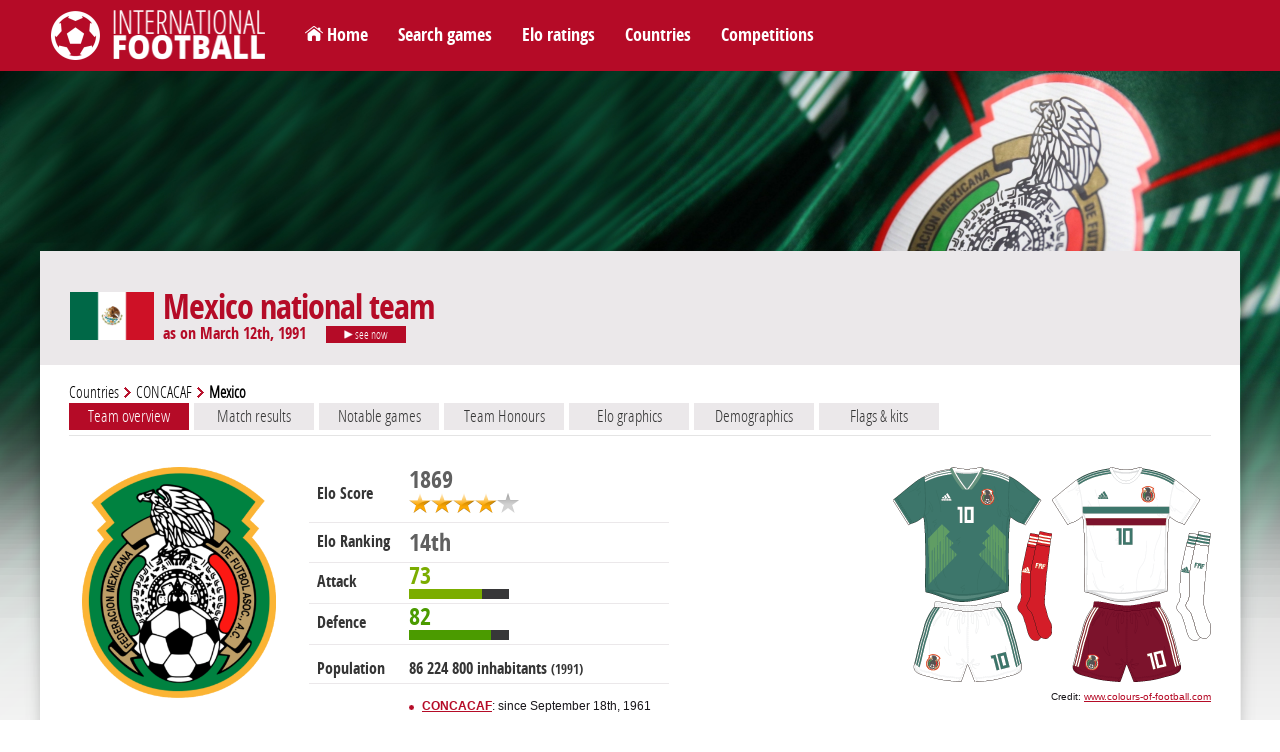

--- FILE ---
content_type: text/html; charset=utf-8
request_url: https://www.international-football.net/country?team=Mexico&datemax=1991-03-12
body_size: 19133
content:
<!DOCTYPE html> 
<html lang="en">

<head>
<meta charset="UTF-8" />
<!--<meta content="user-scalable=yes, initial-scale=1.0, maximum-scale=1.0, width=device-width" name="viewport" /> -->
<meta name="viewport" content="width=device-width, initial-scale=1.0">
<title>Mexico national team</title>
<meta http-equiv="resource-type" content="document" />
<meta name="description" content="" />
<meta name="keywords" content="" />
<meta name="robots" content="index,follow" />
<meta name="author" content="Oréalys" />
<meta name="Generator" content="Isens Evolution (http://www.isens-evolution.com/)" /> 
<!--[if lt IE 9]><script src="http://html5shim.googlecode.com/svn/trunk/html5.js"></script><![endif]-->
<link rel="shortcut icon" href="template/footinter-template/img/intfoot-icon.ico" type="image/vnd.microsoft.icon" /> 
<link rel="apple-touch-icon" href="template/footinter-template/img/intfoot-icon-180.png" />
<link rel="apple-touch-icon" sizes="167x167" href="template/footinter-template/img/intfoot-icon-167.png" />
<link rel="apple-touch-icon" sizes="152x152" href="template/footinter-template/img/intfoot-icon-152.png" />
<link rel="apple-touch-icon" sizes="120x120" href="template/footinter-template/img/intfoot-icon-120.png" />
<link rel="apple-touch-icon" sizes="80x80" href="template/footinter-template/img/intfoot-icon-80.png" />
<link rel="apple-touch-icon" sizes="76x76" href="template/footinter-template/img/intfoot-icon-76.png" />
<link rel="apple-touch-icon" sizes="40x40" href="template/footinter-template/img/intfoot-icon-40.png" />

<link rel="stylesheet" type="text/css" href="/template/footinter-template/style.css?date=2019-11-10" />
<link rel="stylesheet" type="text/css" href="/template/footinter-template/css/layout.css?date=2019-04-15" />
<link rel="stylesheet" type="text/css" href="/template/footinter-template/css/modules.css" />
<link rel="stylesheet" type="text/css" href="/template/footinter-template/css/local-en.css" />
<link rel="stylesheet" type="text/css" media="print" href="/template/footinter-template/css/print.css" />
<link  href="/template/footinter-template//plugins/fancybox/jquery.fancybox.min.css" rel="stylesheet">
<link rel="stylesheet" type="text/css" href="/template/footinter-template/css/responsive.css?date=2019-11-10" />
<!--[if gte IE 9]>
<link rel="stylesheet" type="text/css" href="/template/footinter-template/css/ie9.css" />
<![endif]-->

<script type="text/javascript" src="/script.js"></script>
<script type="text/javascript" src="https://ajax.googleapis.com/ajax/libs/jquery/3.3.1/jquery.min.js"></script>
<script type="text/javascript" src="/template/footinter-template/js/functions-dev.js?date=2019-11-01"></script>
<script type="text/javascript" src="/template/footinter-template/js/menu.js?date=2018-11-17"></script>
<script type="text/javascript" src="/template/footinter-template//plugins/fancybox/jquery.fancybox.min.js"></script>
<script type="text/javascript" src="/template/footinter-template//plugins/flot/jquery.flot.js"></script>
<script type="text/javascript" src="/template/footinter-template//plugins/flot/jquery.flot.time.js"></script>
	
<link rel="home" href="http://www.international-football.net/" />
<link rel="index" href="{lien-plan}" />
<!-- Global site tag (gtag.js) - Google Analytics -->
<script async src="https://www.googletagmanager.com/gtag/js?id=G-2EL2Y0X1NV"></script>
<script>
  window.dataLayer = window.dataLayer || [];
  function gtag(){dataLayer.push(arguments);}
  gtag('js', new Date());

  gtag('config', 'G-2EL2Y0X1NV');
</script>

<!-- Old Google Analytics tag (isogram) -->
<script>
  (function(i,s,o,g,r,a,m){i['GoogleAnalyticsObject']=r;i[r]=i[r]||function(){
  (i[r].q=i[r].q||[]).push(arguments)},i[r].l=1*new Date();a=s.createElement(o),
  m=s.getElementsByTagName(o)[0];a.async=1;a.src=g;m.parentNode.insertBefore(a,m)
  })(window,document,'script','//www.google-analytics.com/analytics.js','ga');

  ga('create', 'UA-35910582-2', 'auto');
  ga('require', 'displayfeatures');
  ga('send', 'pageview');
</script>
</head>
<body class="common page   type-theme-3">

<div id="bg-degrade">
	<div id="bg">
		<img src="https://www.international-football.net/images/backgrounds/mexico.jpg" alt="" />
	</div>
	<div id="degrade-blanc">
	</div>
</div>
	
<div id="global-container">
	
	<div id="header">
		
		<header id="header-inner">
		
			<div id="logo-container">
				<h1 id="logo">
					<a href="http://www.international-football.net/" accesskey="0">
						<img src="/template/footinter-template/img/logo-footinter.png" alt="International Football " />
						<span class="titre">International Football </span>
					</a>
				</h1>
			</div>
			
			<div id="header-liens">
				<ul>
	<li><a href="https://www.international-football.net/" id="homelink">Home</a></li>
	<li><a href="https://www.international-football.net/search-matches">Search games</a></li>
	<li><a href="https://www.international-football.net/elo-ratings-table" id="elo-tab" onmouseenter="OpenMenu('header-elo', 'elo-tab'); CloseMenu('header-countries', 'countries-tab'); CloseMenu('header-competitions', 'competitions-tab')">Elo ratings</a></li>
	<li><a href="https://www.international-football.net/countries" id="countries-tab" onmouseenter="OpenMenu('header-countries', 'countries-tab'); CloseMenu('header-elo', 'elo-tab'); CloseMenu('header-competitions', 'competitions-tab')">Countries</a></li>
	<li><a href="https://www.international-football.net/competitions" id="competitions-tab" onmouseenter="OpenMenu('header-competitions', 'competitions-tab'); CloseMenu('header-elo', 'elo-tab'); CloseMenu('header-countries', 'countries-tab')">Competitions</a></li>
	<!--<li><a href="https://www.international-football.net/social-clubs-2019">Social clubs</a></li>-->
</ul>
			</div>
			<!--
			<div id="header-log">
					
	<form action="" id="session-login" method="post">
		<input type="hidden" name="logged" value="1" />
		<table>
			<tbody>
				<tr>
					<td><label for="form-login"><strong>Login</strong></label></td>
					<td><input class="mandatory text" id="form-login" name="login" type="text" /></td>
					<td><a href="https://www.international-football.net/my-profile#register"><strong>Register</strong></a></td>
				</tr>
				<tr>
					<td><label for="form-password"><strong>Password</strong></label></td>
					<td><input class="mandatory text" id="form-password" name="password" type="password" /></td>
					<td><button type="submit">Log in</button></td>
				</tr>
			</tbody>
		</table>
	</form>
				</div>
			-->
			<div class="clear"></div>
			<div id="header-elo" onmouseleave="CloseMenu('header-elo', 'elo-tab')">
<ul>
	<li>
		<a class="confed" href="https://www.international-football.net/elo-ratings-table" style="width: 244px;">
			<div class="entry-label"><img src="https://www.international-football.net/template/footinter-template/img/fleche-blanche.png" style="margin: 0px 4px;" />Elo ratings table</div>
		</a>
	</li>
	<li>
		<a class="confed" href="https://www.international-football.net/average-elo-ratings" style="width: 244px;">
			<div class="entry-label"><img src="https://www.international-football.net/template/footinter-template/img/fleche-blanche.png" style="margin: 0px 4px;" />Average Elo ratings by period</div>
		</a>
	</li>
	<li>
		<a class="confed" href="https://www.international-football.net/elo-ratings-calculator" style="width: 244px;">
			<div class="entry-label"><img src="https://www.international-football.net/template/footinter-template/img/fleche-blanche.png" style="margin: 0px 4px;" />Elo ratings calculator</div>
		</a>
	</li>
</ul>
</div>
<div class="clear"></div>
			<div id="header-countries" onmouseleave="CloseMenu('header-countries', 'countries-tab')">
<ul><li><a class="confed" href="https://www.international-football.net/countries#AFC"
		onmouseenter="OpenList('menu-AFC')"
		onmouseleave="CloseList('menu-AFC')"
		><div class="entry-img"><img src="https://www.international-football.net/images/logos/AFC-2002-now.png" alt="AFC" /></div><div class="entry-label">AFC</div></a></li><li><a class="confed" href="https://www.international-football.net/countries#CAF"
		onmouseenter="OpenList('menu-CAF')"
		onmouseleave="CloseList('menu-CAF')"
		><div class="entry-img"><img src="https://www.international-football.net/images/logos/CAF-2009-now.png" alt="CAF" /></div><div class="entry-label">CAF</div></a></li><li><a class="confed" href="https://www.international-football.net/countries#CONCACAF"
		onmouseenter="OpenList('menu-CONCACAF')"
		onmouseleave="CloseList('menu-CONCACAF')"
		><div class="entry-img"><img src="https://www.international-football.net/images/logos/CONCACAF-2018-now.png" alt="CONCACAF" /></div><div class="entry-label">CONCACAF</div></a></li><li><a class="confed" href="https://www.international-football.net/countries#CONMEBOL"
		onmouseenter="OpenList('menu-CONMEBOL')"
		onmouseleave="CloseList('menu-CONMEBOL')"
		><div class="entry-img"><img src="https://www.international-football.net/images/logos/CONMEBOL-2017-now.png" alt="CONMEBOL" /></div><div class="entry-label">CONMEBOL</div></a></li><li><a class="confed" href="https://www.international-football.net/countries#OFC"
		onmouseenter="OpenList('menu-OFC')"
		onmouseleave="CloseList('menu-OFC')"
		><div class="entry-img"><img src="https://www.international-football.net/images/logos/OFC-2011-now.png" alt="OFC" /></div><div class="entry-label">OFC</div></a></li><li><a class="confed" href="https://www.international-football.net/countries#UEFA"
		onmouseenter="OpenList('menu-UEFA')"
		onmouseleave="CloseList('menu-UEFA')"
		><div class="entry-img"><img src="https://www.international-football.net/images/logos/UEFA-2012-now.png" alt="UEFA" /></div><div class="entry-label">UEFA</div></a></li><li><a class="confed" href="https://www.international-football.net/countries#Unaffiliated"
		onmouseenter="OpenList('menu-Unaffiliated')"
		onmouseleave="CloseList('menu-Unaffiliated')"
		><div class="entry-img"><img src="https://www.international-football.net/images/logos/unaffiliated.png" alt="Unaffiliated" /></div><div class="entry-label">Unaffiliated</div></a></li></ul><div class="clear"></div><div class="country-list" id="menu-AFC"><ul><li><a href="https://www.international-football.net/country?team=Afghanistan"><div class="entry-flag" style="width: 20px"><img style="margin-left: -0px;" src="https://www.international-football.net/images/drapeaux/drapeaux-AFC.gif" alt="Afghanistan" /></div><div class="entry-label">Afghanistan</div></a></li><li><a href="https://www.international-football.net/country?team=Australia"><div class="entry-flag" style="width: 20px"><img style="margin-left: -20px;" src="https://www.international-football.net/images/drapeaux/drapeaux-AFC.gif" alt="Australia" /></div><div class="entry-label">Australia</div></a></li><li><a href="https://www.international-football.net/country?team=Bahrain"><div class="entry-flag" style="width: 20px"><img style="margin-left: -40px;" src="https://www.international-football.net/images/drapeaux/drapeaux-AFC.gif" alt="Bahrain" /></div><div class="entry-label">Bahrain</div></a></li><li><a href="https://www.international-football.net/country?team=Bangladesh"><div class="entry-flag" style="width: 20px"><img style="margin-left: -60px;" src="https://www.international-football.net/images/drapeaux/drapeaux-AFC.gif" alt="Bangladesh" /></div><div class="entry-label">Bangladesh</div></a></li><li><a href="https://www.international-football.net/country?team=Bhutan"><div class="entry-flag" style="width: 20px"><img style="margin-left: -80px;" src="https://www.international-football.net/images/drapeaux/drapeaux-AFC.gif" alt="Bhutan" /></div><div class="entry-label">Bhutan</div></a></li><li><a href="https://www.international-football.net/country?team=Brunei"><div class="entry-flag" style="width: 20px"><img style="margin-left: -100px;" src="https://www.international-football.net/images/drapeaux/drapeaux-AFC.gif" alt="Brunei" /></div><div class="entry-label">Brunei</div></a></li><li><a href="https://www.international-football.net/country?team=Cambodia"><div class="entry-flag" style="width: 20px"><img style="margin-left: -120px;" src="https://www.international-football.net/images/drapeaux/drapeaux-AFC.gif" alt="Cambodia" /></div><div class="entry-label">Cambodia</div></a></li><li><a href="https://www.international-football.net/country?team=China"><div class="entry-flag" style="width: 20px"><img style="margin-left: -140px;" src="https://www.international-football.net/images/drapeaux/drapeaux-AFC.gif" alt="China" /></div><div class="entry-label">China</div></a></li><li><a href="https://www.international-football.net/country?team=Chinese Taipei"><div class="entry-flag" style="width: 20px"><img style="margin-left: -160px;" src="https://www.international-football.net/images/drapeaux/drapeaux-AFC.gif" alt="Chinese Taipei" /></div><div class="entry-label">Chinese Taipei</div></a></li><li><a href="https://www.international-football.net/country?team=Guam"><div class="entry-flag" style="width: 20px"><img style="margin-left: -180px;" src="https://www.international-football.net/images/drapeaux/drapeaux-AFC.gif" alt="Guam" /></div><div class="entry-label">Guam</div></a></li><li><a href="https://www.international-football.net/country?team=Hong Kong"><div class="entry-flag" style="width: 20px"><img style="margin-left: -200px;" src="https://www.international-football.net/images/drapeaux/drapeaux-AFC.gif" alt="Hong Kong" /></div><div class="entry-label">Hong Kong</div></a></li><li><a href="https://www.international-football.net/country?team=India"><div class="entry-flag" style="width: 20px"><img style="margin-left: -220px;" src="https://www.international-football.net/images/drapeaux/drapeaux-AFC.gif" alt="India" /></div><div class="entry-label">India</div></a></li><li><a href="https://www.international-football.net/country?team=Indonesia"><div class="entry-flag" style="width: 20px"><img style="margin-left: -240px;" src="https://www.international-football.net/images/drapeaux/drapeaux-AFC.gif" alt="Indonesia" /></div><div class="entry-label">Indonesia</div></a></li><li><a href="https://www.international-football.net/country?team=Iran"><div class="entry-flag" style="width: 20px"><img style="margin-left: -260px;" src="https://www.international-football.net/images/drapeaux/drapeaux-AFC.gif" alt="Iran" /></div><div class="entry-label">Iran</div></a></li><li><a href="https://www.international-football.net/country?team=Iraq"><div class="entry-flag" style="width: 20px"><img style="margin-left: -280px;" src="https://www.international-football.net/images/drapeaux/drapeaux-AFC.gif" alt="Iraq" /></div><div class="entry-label">Iraq</div></a></li><li><a href="https://www.international-football.net/country?team=Japan"><div class="entry-flag" style="width: 20px"><img style="margin-left: -300px;" src="https://www.international-football.net/images/drapeaux/drapeaux-AFC.gif" alt="Japan" /></div><div class="entry-label">Japan</div></a></li><li><a href="https://www.international-football.net/country?team=Jordan"><div class="entry-flag" style="width: 20px"><img style="margin-left: -320px;" src="https://www.international-football.net/images/drapeaux/drapeaux-AFC.gif" alt="Jordan" /></div><div class="entry-label">Jordan</div></a></li><li><a href="https://www.international-football.net/country?team=Kuwait"><div class="entry-flag" style="width: 20px"><img style="margin-left: -340px;" src="https://www.international-football.net/images/drapeaux/drapeaux-AFC.gif" alt="Kuwait" /></div><div class="entry-label">Kuwait</div></a></li><li><a href="https://www.international-football.net/country?team=Kyrgyzstan"><div class="entry-flag" style="width: 20px"><img style="margin-left: -360px;" src="https://www.international-football.net/images/drapeaux/drapeaux-AFC.gif" alt="Kyrgyzstan" /></div><div class="entry-label">Kyrgyzstan</div></a></li><li><a href="https://www.international-football.net/country?team=Laos"><div class="entry-flag" style="width: 20px"><img style="margin-left: -380px;" src="https://www.international-football.net/images/drapeaux/drapeaux-AFC.gif" alt="Laos" /></div><div class="entry-label">Laos</div></a></li><li><a href="https://www.international-football.net/country?team=Lebanon"><div class="entry-flag" style="width: 20px"><img style="margin-left: -400px;" src="https://www.international-football.net/images/drapeaux/drapeaux-AFC.gif" alt="Lebanon" /></div><div class="entry-label">Lebanon</div></a></li><li><a href="https://www.international-football.net/country?team=Macau"><div class="entry-flag" style="width: 20px"><img style="margin-left: -420px;" src="https://www.international-football.net/images/drapeaux/drapeaux-AFC.gif" alt="Macau" /></div><div class="entry-label">Macau</div></a></li><li><a href="https://www.international-football.net/country?team=Malaysia"><div class="entry-flag" style="width: 20px"><img style="margin-left: -440px;" src="https://www.international-football.net/images/drapeaux/drapeaux-AFC.gif" alt="Malaysia" /></div><div class="entry-label">Malaysia</div></a></li><li><a href="https://www.international-football.net/country?team=Maldives"><div class="entry-flag" style="width: 20px"><img style="margin-left: -460px;" src="https://www.international-football.net/images/drapeaux/drapeaux-AFC.gif" alt="Maldives" /></div><div class="entry-label">Maldives</div></a></li><li><a href="https://www.international-football.net/country?team=Mongolia"><div class="entry-flag" style="width: 20px"><img style="margin-left: -480px;" src="https://www.international-football.net/images/drapeaux/drapeaux-AFC.gif" alt="Mongolia" /></div><div class="entry-label">Mongolia</div></a></li><li><a href="https://www.international-football.net/country?team=Myanmar"><div class="entry-flag" style="width: 20px"><img style="margin-left: -500px;" src="https://www.international-football.net/images/drapeaux/drapeaux-AFC.gif" alt="Myanmar" /></div><div class="entry-label">Myanmar</div></a></li><li><a href="https://www.international-football.net/country?team=Nepal"><div class="entry-flag" style="width: 20px"><img style="margin-left: -520px;" src="https://www.international-football.net/images/drapeaux/drapeaux-AFC.gif" alt="Nepal" /></div><div class="entry-label">Nepal</div></a></li><li><a href="https://www.international-football.net/country?team=North Korea"><div class="entry-flag" style="width: 20px"><img style="margin-left: -540px;" src="https://www.international-football.net/images/drapeaux/drapeaux-AFC.gif" alt="North Korea" /></div><div class="entry-label">North Korea</div></a></li><li><a href="https://www.international-football.net/country?team=Oman"><div class="entry-flag" style="width: 20px"><img style="margin-left: -560px;" src="https://www.international-football.net/images/drapeaux/drapeaux-AFC.gif" alt="Oman" /></div><div class="entry-label">Oman</div></a></li><li><a href="https://www.international-football.net/country?team=Pakistan"><div class="entry-flag" style="width: 20px"><img style="margin-left: -580px;" src="https://www.international-football.net/images/drapeaux/drapeaux-AFC.gif" alt="Pakistan" /></div><div class="entry-label">Pakistan</div></a></li><li><a href="https://www.international-football.net/country?team=Palestine"><div class="entry-flag" style="width: 20px"><img style="margin-left: -600px;" src="https://www.international-football.net/images/drapeaux/drapeaux-AFC.gif" alt="Palestine" /></div><div class="entry-label">Palestine</div></a></li><li><a href="https://www.international-football.net/country?team=Philippines"><div class="entry-flag" style="width: 20px"><img style="margin-left: -620px;" src="https://www.international-football.net/images/drapeaux/drapeaux-AFC.gif" alt="Philippines" /></div><div class="entry-label">Philippines</div></a></li><li><a href="https://www.international-football.net/country?team=Qatar"><div class="entry-flag" style="width: 20px"><img style="margin-left: -640px;" src="https://www.international-football.net/images/drapeaux/drapeaux-AFC.gif" alt="Qatar" /></div><div class="entry-label">Qatar</div></a></li><li><a href="https://www.international-football.net/country?team=Saudi Arabia"><div class="entry-flag" style="width: 20px"><img style="margin-left: -660px;" src="https://www.international-football.net/images/drapeaux/drapeaux-AFC.gif" alt="Saudi Arabia" /></div><div class="entry-label">Saudi Arabia</div></a></li><li><a href="https://www.international-football.net/country?team=Singapore"><div class="entry-flag" style="width: 20px"><img style="margin-left: -680px;" src="https://www.international-football.net/images/drapeaux/drapeaux-AFC.gif" alt="Singapore" /></div><div class="entry-label">Singapore</div></a></li><li><a href="https://www.international-football.net/country?team=South Korea"><div class="entry-flag" style="width: 20px"><img style="margin-left: -700px;" src="https://www.international-football.net/images/drapeaux/drapeaux-AFC.gif" alt="South Korea" /></div><div class="entry-label">South Korea</div></a></li><li><a href="https://www.international-football.net/country?team=Sri Lanka"><div class="entry-flag" style="width: 20px"><img style="margin-left: -720px;" src="https://www.international-football.net/images/drapeaux/drapeaux-AFC.gif" alt="Sri Lanka" /></div><div class="entry-label">Sri Lanka</div></a></li><li><a href="https://www.international-football.net/country?team=Syria"><div class="entry-flag" style="width: 20px"><img style="margin-left: -740px;" src="https://www.international-football.net/images/drapeaux/drapeaux-AFC.gif" alt="Syria" /></div><div class="entry-label">Syria</div></a></li><li><a href="https://www.international-football.net/country?team=Tajikistan"><div class="entry-flag" style="width: 20px"><img style="margin-left: -760px;" src="https://www.international-football.net/images/drapeaux/drapeaux-AFC.gif" alt="Tajikistan" /></div><div class="entry-label">Tajikistan</div></a></li><li><a href="https://www.international-football.net/country?team=Thailand"><div class="entry-flag" style="width: 20px"><img style="margin-left: -780px;" src="https://www.international-football.net/images/drapeaux/drapeaux-AFC.gif" alt="Thailand" /></div><div class="entry-label">Thailand</div></a></li><li><a href="https://www.international-football.net/country?team=Timor-Leste"><div class="entry-flag" style="width: 20px"><img style="margin-left: -800px;" src="https://www.international-football.net/images/drapeaux/drapeaux-AFC.gif" alt="Timor-Leste" /></div><div class="entry-label">Timor-Leste</div></a></li><li><a href="https://www.international-football.net/country?team=Turkmenistan"><div class="entry-flag" style="width: 20px"><img style="margin-left: -820px;" src="https://www.international-football.net/images/drapeaux/drapeaux-AFC.gif" alt="Turkmenistan" /></div><div class="entry-label">Turkmenistan</div></a></li><li><a href="https://www.international-football.net/country?team=United Arab Emirates"><div class="entry-flag" style="width: 20px"><img style="margin-left: -840px;" src="https://www.international-football.net/images/drapeaux/drapeaux-AFC.gif" alt="United Arab Emirates" /></div><div class="entry-label" style="font-size: 11px;" >United Arab Em&hellip;</div></a></li><li><a href="https://www.international-football.net/country?team=Uzbekistan"><div class="entry-flag" style="width: 20px"><img style="margin-left: -860px;" src="https://www.international-football.net/images/drapeaux/drapeaux-AFC.gif" alt="Uzbekistan" /></div><div class="entry-label">Uzbekistan</div></a></li><li><a href="https://www.international-football.net/country?team=Vietnam"><div class="entry-flag" style="width: 20px"><img style="margin-left: -880px;" src="https://www.international-football.net/images/drapeaux/drapeaux-AFC.gif" alt="Vietnam" /></div><div class="entry-label">Vietnam</div></a></li><li><a href="https://www.international-football.net/country?team=Yemen"><div class="entry-flag" style="width: 20px"><img style="margin-left: -900px;" src="https://www.international-football.net/images/drapeaux/drapeaux-AFC.gif" alt="Yemen" /></div><div class="entry-label">Yemen</div></a></li></ul></div><div class="country-list" id="menu-CAF"><ul><li><a href="https://www.international-football.net/country?team=Algeria"><div class="entry-flag" style="width: 20px"><img style="margin-left: -0px;" src="https://www.international-football.net/images/drapeaux/drapeaux-CAF-2018.gif" alt="Algeria" /></div><div class="entry-label">Algeria</div></a></li><li><a href="https://www.international-football.net/country?team=Angola"><div class="entry-flag" style="width: 20px"><img style="margin-left: -20px;" src="https://www.international-football.net/images/drapeaux/drapeaux-CAF-2018.gif" alt="Angola" /></div><div class="entry-label">Angola</div></a></li><li><a href="https://www.international-football.net/country?team=Benin"><div class="entry-flag" style="width: 20px"><img style="margin-left: -40px;" src="https://www.international-football.net/images/drapeaux/drapeaux-CAF-2018.gif" alt="Benin" /></div><div class="entry-label">Benin</div></a></li><li><a href="https://www.international-football.net/country?team=Botswana"><div class="entry-flag" style="width: 20px"><img style="margin-left: -60px;" src="https://www.international-football.net/images/drapeaux/drapeaux-CAF-2018.gif" alt="Botswana" /></div><div class="entry-label">Botswana</div></a></li><li><a href="https://www.international-football.net/country?team=Burkina Faso"><div class="entry-flag" style="width: 20px"><img style="margin-left: -80px;" src="https://www.international-football.net/images/drapeaux/drapeaux-CAF-2018.gif" alt="Burkina Faso" /></div><div class="entry-label">Burkina Faso</div></a></li><li><a href="https://www.international-football.net/country?team=Burundi"><div class="entry-flag" style="width: 20px"><img style="margin-left: -100px;" src="https://www.international-football.net/images/drapeaux/drapeaux-CAF-2018.gif" alt="Burundi" /></div><div class="entry-label">Burundi</div></a></li><li><a href="https://www.international-football.net/country?team=Cameroon"><div class="entry-flag" style="width: 20px"><img style="margin-left: -120px;" src="https://www.international-football.net/images/drapeaux/drapeaux-CAF-2018.gif" alt="Cameroon" /></div><div class="entry-label">Cameroon</div></a></li><li><a href="https://www.international-football.net/country?team=Cape Verde"><div class="entry-flag" style="width: 20px"><img style="margin-left: -140px;" src="https://www.international-football.net/images/drapeaux/drapeaux-CAF-2018.gif" alt="Cape Verde" /></div><div class="entry-label">Cape Verde</div></a></li><li><a href="https://www.international-football.net/country?team=Central African Republic"><div class="entry-flag" style="width: 20px"><img style="margin-left: -160px;" src="https://www.international-football.net/images/drapeaux/drapeaux-CAF-2018.gif" alt="Central African Republic" /></div><div class="entry-label" style="font-size: 11px;" >Central Africa&hellip;</div></a></li><li><a href="https://www.international-football.net/country?team=Chad"><div class="entry-flag" style="width: 20px"><img style="margin-left: -180px;" src="https://www.international-football.net/images/drapeaux/drapeaux-CAF-2018.gif" alt="Chad" /></div><div class="entry-label">Chad</div></a></li><li><a href="https://www.international-football.net/country?team=Comoros"><div class="entry-flag" style="width: 20px"><img style="margin-left: -200px;" src="https://www.international-football.net/images/drapeaux/drapeaux-CAF-2018.gif" alt="Comoros" /></div><div class="entry-label">Comoros</div></a></li><li><a href="https://www.international-football.net/country?team=Congo"><div class="entry-flag" style="width: 20px"><img style="margin-left: -220px;" src="https://www.international-football.net/images/drapeaux/drapeaux-CAF-2018.gif" alt="Congo" /></div><div class="entry-label">Congo</div></a></li><li><a href="https://www.international-football.net/country?team=Dem. Rep. of Congo"><div class="entry-flag" style="width: 20px"><img style="margin-left: -240px;" src="https://www.international-football.net/images/drapeaux/drapeaux-CAF-2018.gif" alt="Dem. Rep. of Congo" /></div><div class="entry-label" style="font-size: 11px;" >Dem. Rep. of C&hellip;</div></a></li><li><a href="https://www.international-football.net/country?team=Djibouti"><div class="entry-flag" style="width: 20px"><img style="margin-left: -260px;" src="https://www.international-football.net/images/drapeaux/drapeaux-CAF-2018.gif" alt="Djibouti" /></div><div class="entry-label">Djibouti</div></a></li><li><a href="https://www.international-football.net/country?team=Egypt"><div class="entry-flag" style="width: 20px"><img style="margin-left: -280px;" src="https://www.international-football.net/images/drapeaux/drapeaux-CAF-2018.gif" alt="Egypt" /></div><div class="entry-label">Egypt</div></a></li><li><a href="https://www.international-football.net/country?team=Equatorial Guinea"><div class="entry-flag" style="width: 20px"><img style="margin-left: -300px;" src="https://www.international-football.net/images/drapeaux/drapeaux-CAF-2018.gif" alt="Equatorial Guinea" /></div><div class="entry-label" style="font-size: 11px;" >Equatorial Gui&hellip;</div></a></li><li><a href="https://www.international-football.net/country?team=Eritrea"><div class="entry-flag" style="width: 20px"><img style="margin-left: -320px;" src="https://www.international-football.net/images/drapeaux/drapeaux-CAF-2018.gif" alt="Eritrea" /></div><div class="entry-label">Eritrea</div></a></li><li><a href="https://www.international-football.net/country?team=Eswatini"><div class="entry-flag" style="width: 20px"><img style="margin-left: -340px;" src="https://www.international-football.net/images/drapeaux/drapeaux-CAF-2018.gif" alt="Eswatini" /></div><div class="entry-label">Eswatini</div></a></li><li><a href="https://www.international-football.net/country?team=Ethiopia"><div class="entry-flag" style="width: 20px"><img style="margin-left: -360px;" src="https://www.international-football.net/images/drapeaux/drapeaux-CAF-2018.gif" alt="Ethiopia" /></div><div class="entry-label">Ethiopia</div></a></li><li><a href="https://www.international-football.net/country?team=Gabon"><div class="entry-flag" style="width: 20px"><img style="margin-left: -380px;" src="https://www.international-football.net/images/drapeaux/drapeaux-CAF-2018.gif" alt="Gabon" /></div><div class="entry-label">Gabon</div></a></li><li><a href="https://www.international-football.net/country?team=Gambia"><div class="entry-flag" style="width: 20px"><img style="margin-left: -400px;" src="https://www.international-football.net/images/drapeaux/drapeaux-CAF-2018.gif" alt="Gambia" /></div><div class="entry-label">Gambia</div></a></li><li><a href="https://www.international-football.net/country?team=Ghana"><div class="entry-flag" style="width: 20px"><img style="margin-left: -420px;" src="https://www.international-football.net/images/drapeaux/drapeaux-CAF-2018.gif" alt="Ghana" /></div><div class="entry-label">Ghana</div></a></li><li><a href="https://www.international-football.net/country?team=Guinea"><div class="entry-flag" style="width: 20px"><img style="margin-left: -440px;" src="https://www.international-football.net/images/drapeaux/drapeaux-CAF-2018.gif" alt="Guinea" /></div><div class="entry-label">Guinea</div></a></li><li><a href="https://www.international-football.net/country?team=Guinea-Bissau"><div class="entry-flag" style="width: 20px"><img style="margin-left: -460px;" src="https://www.international-football.net/images/drapeaux/drapeaux-CAF-2018.gif" alt="Guinea-Bissau" /></div><div class="entry-label">Guinea-Bissau</div></a></li><li><a href="https://www.international-football.net/country?team=Ivory Coast"><div class="entry-flag" style="width: 20px"><img style="margin-left: -480px;" src="https://www.international-football.net/images/drapeaux/drapeaux-CAF-2018.gif" alt="Ivory Coast" /></div><div class="entry-label">Ivory Coast</div></a></li><li><a href="https://www.international-football.net/country?team=Kenya"><div class="entry-flag" style="width: 20px"><img style="margin-left: -500px;" src="https://www.international-football.net/images/drapeaux/drapeaux-CAF-2018.gif" alt="Kenya" /></div><div class="entry-label">Kenya</div></a></li><li><a href="https://www.international-football.net/country?team=Lesotho"><div class="entry-flag" style="width: 20px"><img style="margin-left: -520px;" src="https://www.international-football.net/images/drapeaux/drapeaux-CAF-2018.gif" alt="Lesotho" /></div><div class="entry-label">Lesotho</div></a></li><li><a href="https://www.international-football.net/country?team=Liberia"><div class="entry-flag" style="width: 20px"><img style="margin-left: -540px;" src="https://www.international-football.net/images/drapeaux/drapeaux-CAF-2018.gif" alt="Liberia" /></div><div class="entry-label">Liberia</div></a></li><li><a href="https://www.international-football.net/country?team=Libya"><div class="entry-flag" style="width: 20px"><img style="margin-left: -560px;" src="https://www.international-football.net/images/drapeaux/drapeaux-CAF-2018.gif" alt="Libya" /></div><div class="entry-label">Libya</div></a></li><li><a href="https://www.international-football.net/country?team=Madagascar"><div class="entry-flag" style="width: 20px"><img style="margin-left: -580px;" src="https://www.international-football.net/images/drapeaux/drapeaux-CAF-2018.gif" alt="Madagascar" /></div><div class="entry-label">Madagascar</div></a></li><li><a href="https://www.international-football.net/country?team=Malawi"><div class="entry-flag" style="width: 20px"><img style="margin-left: -600px;" src="https://www.international-football.net/images/drapeaux/drapeaux-CAF-2018.gif" alt="Malawi" /></div><div class="entry-label">Malawi</div></a></li><li><a href="https://www.international-football.net/country?team=Mali"><div class="entry-flag" style="width: 20px"><img style="margin-left: -620px;" src="https://www.international-football.net/images/drapeaux/drapeaux-CAF-2018.gif" alt="Mali" /></div><div class="entry-label">Mali</div></a></li><li><a href="https://www.international-football.net/country?team=Mauritania"><div class="entry-flag" style="width: 20px"><img style="margin-left: -640px;" src="https://www.international-football.net/images/drapeaux/drapeaux-CAF-2018.gif" alt="Mauritania" /></div><div class="entry-label">Mauritania</div></a></li><li><a href="https://www.international-football.net/country?team=Mauritius"><div class="entry-flag" style="width: 20px"><img style="margin-left: -660px;" src="https://www.international-football.net/images/drapeaux/drapeaux-CAF-2018.gif" alt="Mauritius" /></div><div class="entry-label">Mauritius</div></a></li><li><a href="https://www.international-football.net/country?team=Morocco"><div class="entry-flag" style="width: 20px"><img style="margin-left: -680px;" src="https://www.international-football.net/images/drapeaux/drapeaux-CAF-2018.gif" alt="Morocco" /></div><div class="entry-label">Morocco</div></a></li><li><a href="https://www.international-football.net/country?team=Mozambique"><div class="entry-flag" style="width: 20px"><img style="margin-left: -700px;" src="https://www.international-football.net/images/drapeaux/drapeaux-CAF-2018.gif" alt="Mozambique" /></div><div class="entry-label">Mozambique</div></a></li><li><a href="https://www.international-football.net/country?team=Namibia"><div class="entry-flag" style="width: 20px"><img style="margin-left: -720px;" src="https://www.international-football.net/images/drapeaux/drapeaux-CAF-2018.gif" alt="Namibia" /></div><div class="entry-label">Namibia</div></a></li><li><a href="https://www.international-football.net/country?team=Niger"><div class="entry-flag" style="width: 20px"><img style="margin-left: -740px;" src="https://www.international-football.net/images/drapeaux/drapeaux-CAF-2018.gif" alt="Niger" /></div><div class="entry-label">Niger</div></a></li><li><a href="https://www.international-football.net/country?team=Nigeria"><div class="entry-flag" style="width: 20px"><img style="margin-left: -760px;" src="https://www.international-football.net/images/drapeaux/drapeaux-CAF-2018.gif" alt="Nigeria" /></div><div class="entry-label">Nigeria</div></a></li><li><a href="https://www.international-football.net/country?team=Rwanda"><div class="entry-flag" style="width: 20px"><img style="margin-left: -780px;" src="https://www.international-football.net/images/drapeaux/drapeaux-CAF-2018.gif" alt="Rwanda" /></div><div class="entry-label">Rwanda</div></a></li><li><a href="https://www.international-football.net/country?team=São Tomé e Príncipe"><div class="entry-flag" style="width: 20px"><img style="margin-left: -800px;" src="https://www.international-football.net/images/drapeaux/drapeaux-CAF-2018.gif" alt="São Tomé e Príncipe" /></div><div class="entry-label" style="font-size: 11px;" >São Tomé e P&hellip;</div></a></li><li><a href="https://www.international-football.net/country?team=Senegal"><div class="entry-flag" style="width: 20px"><img style="margin-left: -820px;" src="https://www.international-football.net/images/drapeaux/drapeaux-CAF-2018.gif" alt="Senegal" /></div><div class="entry-label">Senegal</div></a></li><li><a href="https://www.international-football.net/country?team=Seychelles"><div class="entry-flag" style="width: 20px"><img style="margin-left: -840px;" src="https://www.international-football.net/images/drapeaux/drapeaux-CAF-2018.gif" alt="Seychelles" /></div><div class="entry-label">Seychelles</div></a></li><li><a href="https://www.international-football.net/country?team=Sierra Leone"><div class="entry-flag" style="width: 20px"><img style="margin-left: -860px;" src="https://www.international-football.net/images/drapeaux/drapeaux-CAF-2018.gif" alt="Sierra Leone" /></div><div class="entry-label">Sierra Leone</div></a></li><li><a href="https://www.international-football.net/country?team=Somalia"><div class="entry-flag" style="width: 20px"><img style="margin-left: -880px;" src="https://www.international-football.net/images/drapeaux/drapeaux-CAF-2018.gif" alt="Somalia" /></div><div class="entry-label">Somalia</div></a></li><li><a href="https://www.international-football.net/country?team=South Africa"><div class="entry-flag" style="width: 20px"><img style="margin-left: -900px;" src="https://www.international-football.net/images/drapeaux/drapeaux-CAF-2018.gif" alt="South Africa" /></div><div class="entry-label">South Africa</div></a></li><li><a href="https://www.international-football.net/country?team=South Sudan"><div class="entry-flag" style="width: 20px"><img style="margin-left: -920px;" src="https://www.international-football.net/images/drapeaux/drapeaux-CAF-2018.gif" alt="South Sudan" /></div><div class="entry-label">South Sudan</div></a></li><li><a href="https://www.international-football.net/country?team=Sudan"><div class="entry-flag" style="width: 20px"><img style="margin-left: -940px;" src="https://www.international-football.net/images/drapeaux/drapeaux-CAF-2018.gif" alt="Sudan" /></div><div class="entry-label">Sudan</div></a></li><li><a href="https://www.international-football.net/country?team=Tanzania"><div class="entry-flag" style="width: 20px"><img style="margin-left: -960px;" src="https://www.international-football.net/images/drapeaux/drapeaux-CAF-2018.gif" alt="Tanzania" /></div><div class="entry-label">Tanzania</div></a></li><li><a href="https://www.international-football.net/country?team=Togo"><div class="entry-flag" style="width: 20px"><img style="margin-left: -980px;" src="https://www.international-football.net/images/drapeaux/drapeaux-CAF-2018.gif" alt="Togo" /></div><div class="entry-label">Togo</div></a></li><li><a href="https://www.international-football.net/country?team=Tunisia"><div class="entry-flag" style="width: 20px"><img style="margin-left: -1000px;" src="https://www.international-football.net/images/drapeaux/drapeaux-CAF-2018.gif" alt="Tunisia" /></div><div class="entry-label">Tunisia</div></a></li><li><a href="https://www.international-football.net/country?team=Uganda"><div class="entry-flag" style="width: 20px"><img style="margin-left: -1020px;" src="https://www.international-football.net/images/drapeaux/drapeaux-CAF-2018.gif" alt="Uganda" /></div><div class="entry-label">Uganda</div></a></li><li><a href="https://www.international-football.net/country?team=Zambia"><div class="entry-flag" style="width: 20px"><img style="margin-left: -1040px;" src="https://www.international-football.net/images/drapeaux/drapeaux-CAF-2018.gif" alt="Zambia" /></div><div class="entry-label">Zambia</div></a></li><li><a href="https://www.international-football.net/country?team=Zanzibar"><div class="entry-flag" style="width: 20px"><img style="margin-left: -1060px;" src="https://www.international-football.net/images/drapeaux/drapeaux-CAF-2018.gif" alt="Zanzibar" /></div><div class="entry-label">Zanzibar</div></a></li><li><a href="https://www.international-football.net/country?team=Zimbabwe"><div class="entry-flag" style="width: 20px"><img style="margin-left: -1080px;" src="https://www.international-football.net/images/drapeaux/drapeaux-CAF-2018.gif" alt="Zimbabwe" /></div><div class="entry-label">Zimbabwe</div></a></li></ul></div><div class="country-list" id="menu-CONCACAF"><ul><li><a href="https://www.international-football.net/country?team=Anguilla"><div class="entry-flag" style="width: 20px"><img style="margin-left: -0px;" src="https://www.international-football.net/images/drapeaux/drapeaux-CONCACAF.gif" alt="Anguilla" /></div><div class="entry-label">Anguilla</div></a></li><li><a href="https://www.international-football.net/country?team=Antigua and Barbuda"><div class="entry-flag" style="width: 20px"><img style="margin-left: -20px;" src="https://www.international-football.net/images/drapeaux/drapeaux-CONCACAF.gif" alt="Antigua and Barbuda" /></div><div class="entry-label" style="font-size: 11px;" >Antigua and Ba&hellip;</div></a></li><li><a href="https://www.international-football.net/country?team=Aruba"><div class="entry-flag" style="width: 20px"><img style="margin-left: -40px;" src="https://www.international-football.net/images/drapeaux/drapeaux-CONCACAF.gif" alt="Aruba" /></div><div class="entry-label">Aruba</div></a></li><li><a href="https://www.international-football.net/country?team=Bahamas"><div class="entry-flag" style="width: 20px"><img style="margin-left: -60px;" src="https://www.international-football.net/images/drapeaux/drapeaux-CONCACAF.gif" alt="Bahamas" /></div><div class="entry-label">Bahamas</div></a></li><li><a href="https://www.international-football.net/country?team=Barbados"><div class="entry-flag" style="width: 20px"><img style="margin-left: -80px;" src="https://www.international-football.net/images/drapeaux/drapeaux-CONCACAF.gif" alt="Barbados" /></div><div class="entry-label">Barbados</div></a></li><li><a href="https://www.international-football.net/country?team=Belize"><div class="entry-flag" style="width: 20px"><img style="margin-left: -100px;" src="https://www.international-football.net/images/drapeaux/drapeaux-CONCACAF.gif" alt="Belize" /></div><div class="entry-label">Belize</div></a></li><li><a href="https://www.international-football.net/country?team=Bermuda"><div class="entry-flag" style="width: 20px"><img style="margin-left: -120px;" src="https://www.international-football.net/images/drapeaux/drapeaux-CONCACAF.gif" alt="Bermuda" /></div><div class="entry-label">Bermuda</div></a></li><li><a href="https://www.international-football.net/country?team=Bonaire"><div class="entry-flag" style="width: 20px"><img style="margin-left: -140px;" src="https://www.international-football.net/images/drapeaux/drapeaux-CONCACAF.gif" alt="Bonaire" /></div><div class="entry-label">Bonaire</div></a></li><li><a href="https://www.international-football.net/country?team=British Virgin Islands"><div class="entry-flag" style="width: 20px"><img style="margin-left: -160px;" src="https://www.international-football.net/images/drapeaux/drapeaux-CONCACAF.gif" alt="British Virgin Islands" /></div><div class="entry-label" style="font-size: 11px;" >British Virgin&hellip;</div></a></li><li><a href="https://www.international-football.net/country?team=Canada"><div class="entry-flag" style="width: 20px"><img style="margin-left: -180px;" src="https://www.international-football.net/images/drapeaux/drapeaux-CONCACAF.gif" alt="Canada" /></div><div class="entry-label">Canada</div></a></li><li><a href="https://www.international-football.net/country?team=Cayman Islands"><div class="entry-flag" style="width: 20px"><img style="margin-left: -200px;" src="https://www.international-football.net/images/drapeaux/drapeaux-CONCACAF.gif" alt="Cayman Islands" /></div><div class="entry-label">Cayman Islands</div></a></li><li><a href="https://www.international-football.net/country?team=Costa Rica"><div class="entry-flag" style="width: 20px"><img style="margin-left: -220px;" src="https://www.international-football.net/images/drapeaux/drapeaux-CONCACAF.gif" alt="Costa Rica" /></div><div class="entry-label">Costa Rica</div></a></li><li><a href="https://www.international-football.net/country?team=Cuba"><div class="entry-flag" style="width: 20px"><img style="margin-left: -240px;" src="https://www.international-football.net/images/drapeaux/drapeaux-CONCACAF.gif" alt="Cuba" /></div><div class="entry-label">Cuba</div></a></li><li><a href="https://www.international-football.net/country?team=Curaçao"><div class="entry-flag" style="width: 20px"><img style="margin-left: -260px;" src="https://www.international-football.net/images/drapeaux/drapeaux-CONCACAF.gif" alt="Curaçao" /></div><div class="entry-label">Curaçao</div></a></li><li><a href="https://www.international-football.net/country?team=Dominica"><div class="entry-flag" style="width: 20px"><img style="margin-left: -280px;" src="https://www.international-football.net/images/drapeaux/drapeaux-CONCACAF.gif" alt="Dominica" /></div><div class="entry-label">Dominica</div></a></li><li><a href="https://www.international-football.net/country?team=Dominican Republic"><div class="entry-flag" style="width: 20px"><img style="margin-left: -300px;" src="https://www.international-football.net/images/drapeaux/drapeaux-CONCACAF.gif" alt="Dominican Republic" /></div><div class="entry-label" style="font-size: 11px;" >Dominican Repu&hellip;</div></a></li><li><a href="https://www.international-football.net/country?team=El Salvador"><div class="entry-flag" style="width: 20px"><img style="margin-left: -320px;" src="https://www.international-football.net/images/drapeaux/drapeaux-CONCACAF.gif" alt="El Salvador" /></div><div class="entry-label">El Salvador</div></a></li><li><a href="https://www.international-football.net/country?team=French Guiana"><div class="entry-flag" style="width: 20px"><img style="margin-left: -340px;" src="https://www.international-football.net/images/drapeaux/drapeaux-CONCACAF.gif" alt="French Guiana" /></div><div class="entry-label">French Guiana</div></a></li><li><a href="https://www.international-football.net/country?team=Grenada"><div class="entry-flag" style="width: 20px"><img style="margin-left: -360px;" src="https://www.international-football.net/images/drapeaux/drapeaux-CONCACAF.gif" alt="Grenada" /></div><div class="entry-label">Grenada</div></a></li><li><a href="https://www.international-football.net/country?team=Guadeloupe"><div class="entry-flag" style="width: 20px"><img style="margin-left: -380px;" src="https://www.international-football.net/images/drapeaux/drapeaux-CONCACAF.gif" alt="Guadeloupe" /></div><div class="entry-label">Guadeloupe</div></a></li><li><a href="https://www.international-football.net/country?team=Guatemala"><div class="entry-flag" style="width: 20px"><img style="margin-left: -400px;" src="https://www.international-football.net/images/drapeaux/drapeaux-CONCACAF.gif" alt="Guatemala" /></div><div class="entry-label">Guatemala</div></a></li><li><a href="https://www.international-football.net/country?team=Guyana"><div class="entry-flag" style="width: 20px"><img style="margin-left: -420px;" src="https://www.international-football.net/images/drapeaux/drapeaux-CONCACAF.gif" alt="Guyana" /></div><div class="entry-label">Guyana</div></a></li><li><a href="https://www.international-football.net/country?team=Haiti"><div class="entry-flag" style="width: 20px"><img style="margin-left: -440px;" src="https://www.international-football.net/images/drapeaux/drapeaux-CONCACAF.gif" alt="Haiti" /></div><div class="entry-label">Haiti</div></a></li><li><a href="https://www.international-football.net/country?team=Honduras"><div class="entry-flag" style="width: 20px"><img style="margin-left: -460px;" src="https://www.international-football.net/images/drapeaux/drapeaux-CONCACAF.gif" alt="Honduras" /></div><div class="entry-label">Honduras</div></a></li><li><a href="https://www.international-football.net/country?team=Jamaica"><div class="entry-flag" style="width: 20px"><img style="margin-left: -480px;" src="https://www.international-football.net/images/drapeaux/drapeaux-CONCACAF.gif" alt="Jamaica" /></div><div class="entry-label">Jamaica</div></a></li><li><a href="https://www.international-football.net/country?team=Martinique"><div class="entry-flag" style="width: 20px"><img style="margin-left: -500px;" src="https://www.international-football.net/images/drapeaux/drapeaux-CONCACAF.gif" alt="Martinique" /></div><div class="entry-label">Martinique</div></a></li><li><a href="https://www.international-football.net/country?team=Mexico"><div class="entry-flag" style="width: 20px"><img style="margin-left: -520px;" src="https://www.international-football.net/images/drapeaux/drapeaux-CONCACAF.gif" alt="Mexico" /></div><div class="entry-label">Mexico</div></a></li><li><a href="https://www.international-football.net/country?team=Montserrat"><div class="entry-flag" style="width: 20px"><img style="margin-left: -540px;" src="https://www.international-football.net/images/drapeaux/drapeaux-CONCACAF.gif" alt="Montserrat" /></div><div class="entry-label">Montserrat</div></a></li><li><a href="https://www.international-football.net/country?team=Nicaragua"><div class="entry-flag" style="width: 20px"><img style="margin-left: -560px;" src="https://www.international-football.net/images/drapeaux/drapeaux-CONCACAF.gif" alt="Nicaragua" /></div><div class="entry-label">Nicaragua</div></a></li><li><a href="https://www.international-football.net/country?team=Panama"><div class="entry-flag" style="width: 20px"><img style="margin-left: -580px;" src="https://www.international-football.net/images/drapeaux/drapeaux-CONCACAF.gif" alt="Panama" /></div><div class="entry-label">Panama</div></a></li><li><a href="https://www.international-football.net/country?team=Puerto Rico"><div class="entry-flag" style="width: 20px"><img style="margin-left: -600px;" src="https://www.international-football.net/images/drapeaux/drapeaux-CONCACAF.gif" alt="Puerto Rico" /></div><div class="entry-label">Puerto Rico</div></a></li><li><a href="https://www.international-football.net/country?team=Saint Kitts and Nevis"><div class="entry-flag" style="width: 20px"><img style="margin-left: -620px;" src="https://www.international-football.net/images/drapeaux/drapeaux-CONCACAF.gif" alt="Saint Kitts and Nevis" /></div><div class="entry-label" style="font-size: 11px;" >Saint Kitts an&hellip;</div></a></li><li><a href="https://www.international-football.net/country?team=Saint Lucia"><div class="entry-flag" style="width: 20px"><img style="margin-left: -640px;" src="https://www.international-football.net/images/drapeaux/drapeaux-CONCACAF.gif" alt="Saint Lucia" /></div><div class="entry-label">Saint Lucia</div></a></li><li><a href="https://www.international-football.net/country?team=Saint Martin"><div class="entry-flag" style="width: 20px"><img style="margin-left: -660px;" src="https://www.international-football.net/images/drapeaux/drapeaux-CONCACAF.gif" alt="Saint Martin" /></div><div class="entry-label">Saint Martin</div></a></li><li><a href="https://www.international-football.net/country?team=Saint Vincent and the Grenadines"><div class="entry-flag" style="width: 20px"><img style="margin-left: -680px;" src="https://www.international-football.net/images/drapeaux/drapeaux-CONCACAF.gif" alt="Saint Vincent and the Grenadines" /></div><div class="entry-label" style="font-size: 11px;" >Saint Vincent &hellip;</div></a></li><li><a href="https://www.international-football.net/country?team=Sint Maarten"><div class="entry-flag" style="width: 20px"><img style="margin-left: -700px;" src="https://www.international-football.net/images/drapeaux/drapeaux-CONCACAF.gif" alt="Sint Maarten" /></div><div class="entry-label">Sint Maarten</div></a></li><li><a href="https://www.international-football.net/country?team=Suriname"><div class="entry-flag" style="width: 20px"><img style="margin-left: -720px;" src="https://www.international-football.net/images/drapeaux/drapeaux-CONCACAF.gif" alt="Suriname" /></div><div class="entry-label">Suriname</div></a></li><li><a href="https://www.international-football.net/country?team=Trinidad and Tobago"><div class="entry-flag" style="width: 20px"><img style="margin-left: -740px;" src="https://www.international-football.net/images/drapeaux/drapeaux-CONCACAF.gif" alt="Trinidad and Tobago" /></div><div class="entry-label" style="font-size: 11px;" >Trinidad and T&hellip;</div></a></li><li><a href="https://www.international-football.net/country?team=Turks and Caicos"><div class="entry-flag" style="width: 20px"><img style="margin-left: -760px;" src="https://www.international-football.net/images/drapeaux/drapeaux-CONCACAF.gif" alt="Turks and Caicos" /></div><div class="entry-label" style="font-size: 11px;" >Turks and Caic&hellip;</div></a></li><li><a href="https://www.international-football.net/country?team=United States"><div class="entry-flag" style="width: 20px"><img style="margin-left: -780px;" src="https://www.international-football.net/images/drapeaux/drapeaux-CONCACAF.gif" alt="United States" /></div><div class="entry-label">United States</div></a></li><li><a href="https://www.international-football.net/country?team=US Virgin Islands"><div class="entry-flag" style="width: 20px"><img style="margin-left: -800px;" src="https://www.international-football.net/images/drapeaux/drapeaux-CONCACAF.gif" alt="US Virgin Islands" /></div><div class="entry-label" style="font-size: 11px;" >US Virgin Isla&hellip;</div></a></li></ul></div><div class="country-list" id="menu-CONMEBOL"><ul><li><a href="https://www.international-football.net/country?team=Argentina"><div class="entry-flag" style="width: 20px"><img style="margin-left: -0px;" src="https://www.international-football.net/images/drapeaux/drapeaux-CONMEBOL.gif" alt="Argentina" /></div><div class="entry-label">Argentina</div></a></li><li><a href="https://www.international-football.net/country?team=Bolivia"><div class="entry-flag" style="width: 20px"><img style="margin-left: -20px;" src="https://www.international-football.net/images/drapeaux/drapeaux-CONMEBOL.gif" alt="Bolivia" /></div><div class="entry-label">Bolivia</div></a></li><li><a href="https://www.international-football.net/country?team=Brazil"><div class="entry-flag" style="width: 20px"><img style="margin-left: -40px;" src="https://www.international-football.net/images/drapeaux/drapeaux-CONMEBOL.gif" alt="Brazil" /></div><div class="entry-label">Brazil</div></a></li><li><a href="https://www.international-football.net/country?team=Chile"><div class="entry-flag" style="width: 20px"><img style="margin-left: -60px;" src="https://www.international-football.net/images/drapeaux/drapeaux-CONMEBOL.gif" alt="Chile" /></div><div class="entry-label">Chile</div></a></li><li><a href="https://www.international-football.net/country?team=Colombia"><div class="entry-flag" style="width: 20px"><img style="margin-left: -80px;" src="https://www.international-football.net/images/drapeaux/drapeaux-CONMEBOL.gif" alt="Colombia" /></div><div class="entry-label">Colombia</div></a></li><li><a href="https://www.international-football.net/country?team=Ecuador"><div class="entry-flag" style="width: 20px"><img style="margin-left: -100px;" src="https://www.international-football.net/images/drapeaux/drapeaux-CONMEBOL.gif" alt="Ecuador" /></div><div class="entry-label">Ecuador</div></a></li><li><a href="https://www.international-football.net/country?team=Paraguay"><div class="entry-flag" style="width: 20px"><img style="margin-left: -120px;" src="https://www.international-football.net/images/drapeaux/drapeaux-CONMEBOL.gif" alt="Paraguay" /></div><div class="entry-label">Paraguay</div></a></li><li><a href="https://www.international-football.net/country?team=Peru"><div class="entry-flag" style="width: 20px"><img style="margin-left: -140px;" src="https://www.international-football.net/images/drapeaux/drapeaux-CONMEBOL.gif" alt="Peru" /></div><div class="entry-label">Peru</div></a></li><li><a href="https://www.international-football.net/country?team=Uruguay"><div class="entry-flag" style="width: 20px"><img style="margin-left: -160px;" src="https://www.international-football.net/images/drapeaux/drapeaux-CONMEBOL.gif" alt="Uruguay" /></div><div class="entry-label">Uruguay</div></a></li><li><a href="https://www.international-football.net/country?team=Venezuela"><div class="entry-flag" style="width: 20px"><img style="margin-left: -180px;" src="https://www.international-football.net/images/drapeaux/drapeaux-CONMEBOL.gif" alt="Venezuela" /></div><div class="entry-label">Venezuela</div></a></li></ul></div><div class="country-list" id="menu-OFC"><ul><li><a href="https://www.international-football.net/country?team=American Samoa"><div class="entry-flag" style="width: 20px"><img style="margin-left: -0px;" src="https://www.international-football.net/images/drapeaux/drapeaux-OFC.gif" alt="American Samoa" /></div><div class="entry-label">American Samoa</div></a></li><li><a href="https://www.international-football.net/country?team=Cook Islands"><div class="entry-flag" style="width: 20px"><img style="margin-left: -20px;" src="https://www.international-football.net/images/drapeaux/drapeaux-OFC.gif" alt="Cook Islands" /></div><div class="entry-label">Cook Islands</div></a></li><li><a href="https://www.international-football.net/country?team=Fiji"><div class="entry-flag" style="width: 20px"><img style="margin-left: -40px;" src="https://www.international-football.net/images/drapeaux/drapeaux-OFC.gif" alt="Fiji" /></div><div class="entry-label">Fiji</div></a></li><li><a href="https://www.international-football.net/country?team=New Caledonia"><div class="entry-flag" style="width: 20px"><img style="margin-left: -60px;" src="https://www.international-football.net/images/drapeaux/drapeaux-OFC.gif" alt="New Caledonia" /></div><div class="entry-label">New Caledonia</div></a></li><li><a href="https://www.international-football.net/country?team=New Zealand"><div class="entry-flag" style="width: 20px"><img style="margin-left: -80px;" src="https://www.international-football.net/images/drapeaux/drapeaux-OFC.gif" alt="New Zealand" /></div><div class="entry-label">New Zealand</div></a></li><li><a href="https://www.international-football.net/country?team=Papua New Guinea"><div class="entry-flag" style="width: 20px"><img style="margin-left: -100px;" src="https://www.international-football.net/images/drapeaux/drapeaux-OFC.gif" alt="Papua New Guinea" /></div><div class="entry-label" style="font-size: 11px;" >Papua New Guin&hellip;</div></a></li><li><a href="https://www.international-football.net/country?team=Samoa"><div class="entry-flag" style="width: 20px"><img style="margin-left: -120px;" src="https://www.international-football.net/images/drapeaux/drapeaux-OFC.gif" alt="Samoa" /></div><div class="entry-label">Samoa</div></a></li><li><a href="https://www.international-football.net/country?team=Solomon Islands"><div class="entry-flag" style="width: 20px"><img style="margin-left: -140px;" src="https://www.international-football.net/images/drapeaux/drapeaux-OFC.gif" alt="Solomon Islands" /></div><div class="entry-label">Solomon Islands</div></a></li><li><a href="https://www.international-football.net/country?team=Tahiti"><div class="entry-flag" style="width: 20px"><img style="margin-left: -160px;" src="https://www.international-football.net/images/drapeaux/drapeaux-OFC.gif" alt="Tahiti" /></div><div class="entry-label">Tahiti</div></a></li><li><a href="https://www.international-football.net/country?team=Tonga"><div class="entry-flag" style="width: 20px"><img style="margin-left: -180px;" src="https://www.international-football.net/images/drapeaux/drapeaux-OFC.gif" alt="Tonga" /></div><div class="entry-label">Tonga</div></a></li><li><a href="https://www.international-football.net/country?team=Vanuatu"><div class="entry-flag" style="width: 20px"><img style="margin-left: -200px;" src="https://www.international-football.net/images/drapeaux/drapeaux-OFC.gif" alt="Vanuatu" /></div><div class="entry-label">Vanuatu</div></a></li></ul></div><div class="country-list" id="menu-UEFA"><ul><li><a href="https://www.international-football.net/country?team=Albania"><div class="entry-flag" style="width: 20px"><img style="margin-left: -0px;" src="https://www.international-football.net/images/drapeaux/drapeaux-UEFA-2019.gif" alt="Albania" /></div><div class="entry-label">Albania</div></a></li><li><a href="https://www.international-football.net/country?team=Andorra"><div class="entry-flag" style="width: 20px"><img style="margin-left: -20px;" src="https://www.international-football.net/images/drapeaux/drapeaux-UEFA-2019.gif" alt="Andorra" /></div><div class="entry-label">Andorra</div></a></li><li><a href="https://www.international-football.net/country?team=Armenia"><div class="entry-flag" style="width: 20px"><img style="margin-left: -40px;" src="https://www.international-football.net/images/drapeaux/drapeaux-UEFA-2019.gif" alt="Armenia" /></div><div class="entry-label">Armenia</div></a></li><li><a href="https://www.international-football.net/country?team=Austria"><div class="entry-flag" style="width: 20px"><img style="margin-left: -60px;" src="https://www.international-football.net/images/drapeaux/drapeaux-UEFA-2019.gif" alt="Austria" /></div><div class="entry-label">Austria</div></a></li><li><a href="https://www.international-football.net/country?team=Azerbaijan"><div class="entry-flag" style="width: 20px"><img style="margin-left: -80px;" src="https://www.international-football.net/images/drapeaux/drapeaux-UEFA-2019.gif" alt="Azerbaijan" /></div><div class="entry-label">Azerbaijan</div></a></li><li><a href="https://www.international-football.net/country?team=Belarus"><div class="entry-flag" style="width: 20px"><img style="margin-left: -100px;" src="https://www.international-football.net/images/drapeaux/drapeaux-UEFA-2019.gif" alt="Belarus" /></div><div class="entry-label">Belarus</div></a></li><li><a href="https://www.international-football.net/country?team=Belgium"><div class="entry-flag" style="width: 20px"><img style="margin-left: -120px;" src="https://www.international-football.net/images/drapeaux/drapeaux-UEFA-2019.gif" alt="Belgium" /></div><div class="entry-label">Belgium</div></a></li><li><a href="https://www.international-football.net/country?team=Bosnia and Herzegovina"><div class="entry-flag" style="width: 20px"><img style="margin-left: -140px;" src="https://www.international-football.net/images/drapeaux/drapeaux-UEFA-2019.gif" alt="Bosnia and Herzegovina" /></div><div class="entry-label" style="font-size: 11px;" >Bosnia and Her&hellip;</div></a></li><li><a href="https://www.international-football.net/country?team=Bulgaria"><div class="entry-flag" style="width: 20px"><img style="margin-left: -160px;" src="https://www.international-football.net/images/drapeaux/drapeaux-UEFA-2019.gif" alt="Bulgaria" /></div><div class="entry-label">Bulgaria</div></a></li><li><a href="https://www.international-football.net/country?team=Croatia"><div class="entry-flag" style="width: 20px"><img style="margin-left: -180px;" src="https://www.international-football.net/images/drapeaux/drapeaux-UEFA-2019.gif" alt="Croatia" /></div><div class="entry-label">Croatia</div></a></li><li><a href="https://www.international-football.net/country?team=Cyprus"><div class="entry-flag" style="width: 20px"><img style="margin-left: -200px;" src="https://www.international-football.net/images/drapeaux/drapeaux-UEFA-2019.gif" alt="Cyprus" /></div><div class="entry-label">Cyprus</div></a></li><li><a href="https://www.international-football.net/country?team=Czech Republic"><div class="entry-flag" style="width: 20px"><img style="margin-left: -220px;" src="https://www.international-football.net/images/drapeaux/drapeaux-UEFA-2019.gif" alt="Czech Republic" /></div><div class="entry-label">Czech Republic</div></a></li><li><a href="https://www.international-football.net/country?team=Denmark"><div class="entry-flag" style="width: 20px"><img style="margin-left: -240px;" src="https://www.international-football.net/images/drapeaux/drapeaux-UEFA-2019.gif" alt="Denmark" /></div><div class="entry-label">Denmark</div></a></li><li><a href="https://www.international-football.net/country?team=England"><div class="entry-flag" style="width: 20px"><img style="margin-left: -260px;" src="https://www.international-football.net/images/drapeaux/drapeaux-UEFA-2019.gif" alt="England" /></div><div class="entry-label">England</div></a></li><li><a href="https://www.international-football.net/country?team=Estonia"><div class="entry-flag" style="width: 20px"><img style="margin-left: -280px;" src="https://www.international-football.net/images/drapeaux/drapeaux-UEFA-2019.gif" alt="Estonia" /></div><div class="entry-label">Estonia</div></a></li><li><a href="https://www.international-football.net/country?team=Faroe Islands"><div class="entry-flag" style="width: 20px"><img style="margin-left: -300px;" src="https://www.international-football.net/images/drapeaux/drapeaux-UEFA-2019.gif" alt="Faroe Islands" /></div><div class="entry-label">Faroe Islands</div></a></li><li><a href="https://www.international-football.net/country?team=Finland"><div class="entry-flag" style="width: 20px"><img style="margin-left: -320px;" src="https://www.international-football.net/images/drapeaux/drapeaux-UEFA-2019.gif" alt="Finland" /></div><div class="entry-label">Finland</div></a></li><li><a href="https://www.international-football.net/country?team=France"><div class="entry-flag" style="width: 20px"><img style="margin-left: -340px;" src="https://www.international-football.net/images/drapeaux/drapeaux-UEFA-2019.gif" alt="France" /></div><div class="entry-label">France</div></a></li><li><a href="https://www.international-football.net/country?team=Georgia"><div class="entry-flag" style="width: 20px"><img style="margin-left: -360px;" src="https://www.international-football.net/images/drapeaux/drapeaux-UEFA-2019.gif" alt="Georgia" /></div><div class="entry-label">Georgia</div></a></li><li><a href="https://www.international-football.net/country?team=Germany"><div class="entry-flag" style="width: 20px"><img style="margin-left: -380px;" src="https://www.international-football.net/images/drapeaux/drapeaux-UEFA-2019.gif" alt="Germany" /></div><div class="entry-label">Germany</div></a></li><li><a href="https://www.international-football.net/country?team=Gibraltar"><div class="entry-flag" style="width: 20px"><img style="margin-left: -400px;" src="https://www.international-football.net/images/drapeaux/drapeaux-UEFA-2019.gif" alt="Gibraltar" /></div><div class="entry-label">Gibraltar</div></a></li><li><a href="https://www.international-football.net/country?team=Greece"><div class="entry-flag" style="width: 20px"><img style="margin-left: -420px;" src="https://www.international-football.net/images/drapeaux/drapeaux-UEFA-2019.gif" alt="Greece" /></div><div class="entry-label">Greece</div></a></li><li><a href="https://www.international-football.net/country?team=Hungary"><div class="entry-flag" style="width: 20px"><img style="margin-left: -440px;" src="https://www.international-football.net/images/drapeaux/drapeaux-UEFA-2019.gif" alt="Hungary" /></div><div class="entry-label">Hungary</div></a></li><li><a href="https://www.international-football.net/country?team=Iceland"><div class="entry-flag" style="width: 20px"><img style="margin-left: -460px;" src="https://www.international-football.net/images/drapeaux/drapeaux-UEFA-2019.gif" alt="Iceland" /></div><div class="entry-label">Iceland</div></a></li><li><a href="https://www.international-football.net/country?team=Ireland"><div class="entry-flag" style="width: 20px"><img style="margin-left: -480px;" src="https://www.international-football.net/images/drapeaux/drapeaux-UEFA-2019.gif" alt="Ireland" /></div><div class="entry-label">Ireland</div></a></li><li><a href="https://www.international-football.net/country?team=Israel"><div class="entry-flag" style="width: 20px"><img style="margin-left: -500px;" src="https://www.international-football.net/images/drapeaux/drapeaux-UEFA-2019.gif" alt="Israel" /></div><div class="entry-label">Israel</div></a></li><li><a href="https://www.international-football.net/country?team=Italy"><div class="entry-flag" style="width: 20px"><img style="margin-left: -520px;" src="https://www.international-football.net/images/drapeaux/drapeaux-UEFA-2019.gif" alt="Italy" /></div><div class="entry-label">Italy</div></a></li><li><a href="https://www.international-football.net/country?team=Kazakhstan"><div class="entry-flag" style="width: 20px"><img style="margin-left: -540px;" src="https://www.international-football.net/images/drapeaux/drapeaux-UEFA-2019.gif" alt="Kazakhstan" /></div><div class="entry-label">Kazakhstan</div></a></li><li><a href="https://www.international-football.net/country?team=Kosovo"><div class="entry-flag" style="width: 20px"><img style="margin-left: -560px;" src="https://www.international-football.net/images/drapeaux/drapeaux-UEFA-2019.gif" alt="Kosovo" /></div><div class="entry-label">Kosovo</div></a></li><li><a href="https://www.international-football.net/country?team=Latvia"><div class="entry-flag" style="width: 20px"><img style="margin-left: -580px;" src="https://www.international-football.net/images/drapeaux/drapeaux-UEFA-2019.gif" alt="Latvia" /></div><div class="entry-label">Latvia</div></a></li><li><a href="https://www.international-football.net/country?team=Liechtenstein"><div class="entry-flag" style="width: 20px"><img style="margin-left: -600px;" src="https://www.international-football.net/images/drapeaux/drapeaux-UEFA-2019.gif" alt="Liechtenstein" /></div><div class="entry-label">Liechtenstein</div></a></li><li><a href="https://www.international-football.net/country?team=Lithuania"><div class="entry-flag" style="width: 20px"><img style="margin-left: -620px;" src="https://www.international-football.net/images/drapeaux/drapeaux-UEFA-2019.gif" alt="Lithuania" /></div><div class="entry-label">Lithuania</div></a></li><li><a href="https://www.international-football.net/country?team=Luxembourg"><div class="entry-flag" style="width: 20px"><img style="margin-left: -640px;" src="https://www.international-football.net/images/drapeaux/drapeaux-UEFA-2019.gif" alt="Luxembourg" /></div><div class="entry-label">Luxembourg</div></a></li><li><a href="https://www.international-football.net/country?team=Malta"><div class="entry-flag" style="width: 20px"><img style="margin-left: -660px;" src="https://www.international-football.net/images/drapeaux/drapeaux-UEFA-2019.gif" alt="Malta" /></div><div class="entry-label">Malta</div></a></li><li><a href="https://www.international-football.net/country?team=Moldova"><div class="entry-flag" style="width: 20px"><img style="margin-left: -680px;" src="https://www.international-football.net/images/drapeaux/drapeaux-UEFA-2019.gif" alt="Moldova" /></div><div class="entry-label">Moldova</div></a></li><li><a href="https://www.international-football.net/country?team=Montenegro"><div class="entry-flag" style="width: 20px"><img style="margin-left: -700px;" src="https://www.international-football.net/images/drapeaux/drapeaux-UEFA-2019.gif" alt="Montenegro" /></div><div class="entry-label">Montenegro</div></a></li><li><a href="https://www.international-football.net/country?team=Netherlands"><div class="entry-flag" style="width: 20px"><img style="margin-left: -720px;" src="https://www.international-football.net/images/drapeaux/drapeaux-UEFA-2019.gif" alt="Netherlands" /></div><div class="entry-label">Netherlands</div></a></li><li><a href="https://www.international-football.net/country?team=North Macedonia"><div class="entry-flag" style="width: 20px"><img style="margin-left: -740px;" src="https://www.international-football.net/images/drapeaux/drapeaux-UEFA-2019.gif" alt="North Macedonia" /></div><div class="entry-label">North Macedonia</div></a></li><li><a href="https://www.international-football.net/country?team=Northern Ireland"><div class="entry-flag" style="width: 20px"><img style="margin-left: -760px;" src="https://www.international-football.net/images/drapeaux/drapeaux-UEFA-2019.gif" alt="Northern Ireland" /></div><div class="entry-label" style="font-size: 11px;" >Northern Irela&hellip;</div></a></li><li><a href="https://www.international-football.net/country?team=Norway"><div class="entry-flag" style="width: 20px"><img style="margin-left: -780px;" src="https://www.international-football.net/images/drapeaux/drapeaux-UEFA-2019.gif" alt="Norway" /></div><div class="entry-label">Norway</div></a></li><li><a href="https://www.international-football.net/country?team=Poland"><div class="entry-flag" style="width: 20px"><img style="margin-left: -800px;" src="https://www.international-football.net/images/drapeaux/drapeaux-UEFA-2019.gif" alt="Poland" /></div><div class="entry-label">Poland</div></a></li><li><a href="https://www.international-football.net/country?team=Portugal"><div class="entry-flag" style="width: 20px"><img style="margin-left: -820px;" src="https://www.international-football.net/images/drapeaux/drapeaux-UEFA-2019.gif" alt="Portugal" /></div><div class="entry-label">Portugal</div></a></li><li><a href="https://www.international-football.net/country?team=Romania"><div class="entry-flag" style="width: 20px"><img style="margin-left: -840px;" src="https://www.international-football.net/images/drapeaux/drapeaux-UEFA-2019.gif" alt="Romania" /></div><div class="entry-label">Romania</div></a></li><li><a href="https://www.international-football.net/country?team=Russia"><div class="entry-flag" style="width: 20px"><img style="margin-left: -860px;" src="https://www.international-football.net/images/drapeaux/drapeaux-UEFA-2019.gif" alt="Russia" /></div><div class="entry-label">Russia</div></a></li><li><a href="https://www.international-football.net/country?team=San Marino"><div class="entry-flag" style="width: 20px"><img style="margin-left: -880px;" src="https://www.international-football.net/images/drapeaux/drapeaux-UEFA-2019.gif" alt="San Marino" /></div><div class="entry-label">San Marino</div></a></li><li><a href="https://www.international-football.net/country?team=Scotland"><div class="entry-flag" style="width: 20px"><img style="margin-left: -900px;" src="https://www.international-football.net/images/drapeaux/drapeaux-UEFA-2019.gif" alt="Scotland" /></div><div class="entry-label">Scotland</div></a></li><li><a href="https://www.international-football.net/country?team=Serbia"><div class="entry-flag" style="width: 20px"><img style="margin-left: -920px;" src="https://www.international-football.net/images/drapeaux/drapeaux-UEFA-2019.gif" alt="Serbia" /></div><div class="entry-label">Serbia</div></a></li><li><a href="https://www.international-football.net/country?team=Slovakia"><div class="entry-flag" style="width: 20px"><img style="margin-left: -940px;" src="https://www.international-football.net/images/drapeaux/drapeaux-UEFA-2019.gif" alt="Slovakia" /></div><div class="entry-label">Slovakia</div></a></li><li><a href="https://www.international-football.net/country?team=Slovenia"><div class="entry-flag" style="width: 20px"><img style="margin-left: -960px;" src="https://www.international-football.net/images/drapeaux/drapeaux-UEFA-2019.gif" alt="Slovenia" /></div><div class="entry-label">Slovenia</div></a></li><li><a href="https://www.international-football.net/country?team=Spain"><div class="entry-flag" style="width: 20px"><img style="margin-left: -980px;" src="https://www.international-football.net/images/drapeaux/drapeaux-UEFA-2019.gif" alt="Spain" /></div><div class="entry-label">Spain</div></a></li><li><a href="https://www.international-football.net/country?team=Sweden"><div class="entry-flag" style="width: 20px"><img style="margin-left: -1000px;" src="https://www.international-football.net/images/drapeaux/drapeaux-UEFA-2019.gif" alt="Sweden" /></div><div class="entry-label">Sweden</div></a></li><li><a href="https://www.international-football.net/country?team=Switzerland"><div class="entry-flag" style="width: 20px"><img style="margin-left: -1020px;" src="https://www.international-football.net/images/drapeaux/drapeaux-UEFA-2019.gif" alt="Switzerland" /></div><div class="entry-label">Switzerland</div></a></li><li><a href="https://www.international-football.net/country?team=Turkey"><div class="entry-flag" style="width: 20px"><img style="margin-left: -1040px;" src="https://www.international-football.net/images/drapeaux/drapeaux-UEFA-2019.gif" alt="Turkey" /></div><div class="entry-label">Turkey</div></a></li><li><a href="https://www.international-football.net/country?team=Ukraine"><div class="entry-flag" style="width: 20px"><img style="margin-left: -1060px;" src="https://www.international-football.net/images/drapeaux/drapeaux-UEFA-2019.gif" alt="Ukraine" /></div><div class="entry-label">Ukraine</div></a></li><li><a href="https://www.international-football.net/country?team=Wales"><div class="entry-flag" style="width: 20px"><img style="margin-left: -1080px;" src="https://www.international-football.net/images/drapeaux/drapeaux-UEFA-2019.gif" alt="Wales" /></div><div class="entry-label">Wales</div></a></li></ul></div><div class="country-list" id="menu-Unaffiliated"><ul><li><a href="https://www.international-football.net/country?team=Chagos Islands"><div class="entry-flag" style="width: 20px"><img style="margin-left: -0px;" src="https://www.international-football.net/images/drapeaux/drapeaux-Unaffiliated.gif" alt="Chagos Islands" /></div><div class="entry-label">Chagos Islands</div></a></li><li><a href="https://www.international-football.net/country?team=Falkland Islands"><div class="entry-flag" style="width: 20px"><img style="margin-left: -20px;" src="https://www.international-football.net/images/drapeaux/drapeaux-Unaffiliated.gif" alt="Falkland Islands" /></div><div class="entry-label" style="font-size: 11px;" >Falkland Islan&hellip;</div></a></li><li><a href="https://www.international-football.net/country?team=Greenland"><div class="entry-flag" style="width: 20px"><img style="margin-left: -40px;" src="https://www.international-football.net/images/drapeaux/drapeaux-Unaffiliated.gif" alt="Greenland" /></div><div class="entry-label">Greenland</div></a></li><li><a href="https://www.international-football.net/country?team=Kiribati"><div class="entry-flag" style="width: 20px"><img style="margin-left: -60px;" src="https://www.international-football.net/images/drapeaux/drapeaux-Unaffiliated.gif" alt="Kiribati" /></div><div class="entry-label">Kiribati</div></a></li><li><a href="https://www.international-football.net/country?team=Kurdistan"><div class="entry-flag" style="width: 20px"><img style="margin-left: -80px;" src="https://www.international-football.net/images/drapeaux/drapeaux-Unaffiliated.gif" alt="Kurdistan" /></div><div class="entry-label">Kurdistan</div></a></li><li><a href="https://www.international-football.net/country?team=Marshall Islands"><div class="entry-flag" style="width: 20px"><img style="margin-left: -100px;" src="https://www.international-football.net/images/drapeaux/drapeaux-Unaffiliated.gif" alt="Marshall Islands" /></div><div class="entry-label" style="font-size: 11px;" >Marshall Islan&hellip;</div></a></li><li><a href="https://www.international-football.net/country?team=Mayotte"><div class="entry-flag" style="width: 20px"><img style="margin-left: -120px;" src="https://www.international-football.net/images/drapeaux/drapeaux-Unaffiliated.gif" alt="Mayotte" /></div><div class="entry-label">Mayotte</div></a></li><li><a href="https://www.international-football.net/country?team=Micronesia"><div class="entry-flag" style="width: 20px"><img style="margin-left: -140px;" src="https://www.international-football.net/images/drapeaux/drapeaux-Unaffiliated.gif" alt="Micronesia" /></div><div class="entry-label">Micronesia</div></a></li><li><a href="https://www.international-football.net/country?team=Monaco"><div class="entry-flag" style="width: 20px"><img style="margin-left: -160px;" src="https://www.international-football.net/images/drapeaux/drapeaux-Unaffiliated.gif" alt="Monaco" /></div><div class="entry-label">Monaco</div></a></li><li><a href="https://www.international-football.net/country?team=Niue"><div class="entry-flag" style="width: 20px"><img style="margin-left: -180px;" src="https://www.international-football.net/images/drapeaux/drapeaux-Unaffiliated.gif" alt="Niue" /></div><div class="entry-label">Niue</div></a></li><li><a href="https://www.international-football.net/country?team=Northern Cyprus"><div class="entry-flag" style="width: 20px"><img style="margin-left: -200px;" src="https://www.international-football.net/images/drapeaux/drapeaux-Unaffiliated.gif" alt="Northern Cyprus" /></div><div class="entry-label">Northern Cyprus</div></a></li><li><a href="https://www.international-football.net/country?team=Northern Mariana Islands"><div class="entry-flag" style="width: 20px"><img style="margin-left: -220px;" src="https://www.international-football.net/images/drapeaux/drapeaux-Unaffiliated.gif" alt="Northern Mariana Islands" /></div><div class="entry-label" style="font-size: 11px;" >Northern Maria&hellip;</div></a></li><li><a href="https://www.international-football.net/country?team=Palau"><div class="entry-flag" style="width: 20px"><img style="margin-left: -240px;" src="https://www.international-football.net/images/drapeaux/drapeaux-Unaffiliated.gif" alt="Palau" /></div><div class="entry-label">Palau</div></a></li><li><a href="https://www.international-football.net/country?team=Reunion"><div class="entry-flag" style="width: 20px"><img style="margin-left: -260px;" src="https://www.international-football.net/images/drapeaux/drapeaux-Unaffiliated.gif" alt="Reunion" /></div><div class="entry-label">Reunion</div></a></li><li><a href="https://www.international-football.net/country?team=Saba"><div class="entry-flag" style="width: 20px"><img style="margin-left: -280px;" src="https://www.international-football.net/images/drapeaux/drapeaux-Unaffiliated.gif" alt="Saba" /></div><div class="entry-label">Saba</div></a></li><li><a href="https://www.international-football.net/country?team=Saint Barthelemy"><div class="entry-flag" style="width: 20px"><img style="margin-left: -300px;" src="https://www.international-football.net/images/drapeaux/drapeaux-Unaffiliated.gif" alt="Saint Barthelemy" /></div><div class="entry-label" style="font-size: 11px;" >Saint Barthele&hellip;</div></a></li><li><a href="https://www.international-football.net/country?team=Saint Pierre and Miquelon"><div class="entry-flag" style="width: 20px"><img style="margin-left: -320px;" src="https://www.international-football.net/images/drapeaux/drapeaux-Unaffiliated.gif" alt="Saint Pierre and Miquelon" /></div><div class="entry-label" style="font-size: 11px;" >Saint Pierre a&hellip;</div></a></li><li><a href="https://www.international-football.net/country?team=Sint Eustatius"><div class="entry-flag" style="width: 20px"><img style="margin-left: -340px;" src="https://www.international-football.net/images/drapeaux/drapeaux-Unaffiliated.gif" alt="Sint Eustatius" /></div><div class="entry-label">Sint Eustatius</div></a></li><li><a href="https://www.international-football.net/country?team=Somaliland"><div class="entry-flag" style="width: 20px"><img style="margin-left: -360px;" src="https://www.international-football.net/images/drapeaux/drapeaux-Unaffiliated.gif" alt="Somaliland" /></div><div class="entry-label">Somaliland</div></a></li><li><a href="https://www.international-football.net/country?team=Tibet"><div class="entry-flag" style="width: 20px"><img style="margin-left: -380px;" src="https://www.international-football.net/images/drapeaux/drapeaux-Unaffiliated.gif" alt="Tibet" /></div><div class="entry-label">Tibet</div></a></li><li><a href="https://www.international-football.net/country?team=Tuvalu"><div class="entry-flag" style="width: 20px"><img style="margin-left: -400px;" src="https://www.international-football.net/images/drapeaux/drapeaux-Unaffiliated.gif" alt="Tuvalu" /></div><div class="entry-label">Tuvalu</div></a></li><li><a href="https://www.international-football.net/country?team=Vatican"><div class="entry-flag" style="width: 20px"><img style="margin-left: -420px;" src="https://www.international-football.net/images/drapeaux/drapeaux-Unaffiliated.gif" alt="Vatican" /></div><div class="entry-label">Vatican</div></a></li><li><a href="https://www.international-football.net/country?team=Wallis and Futuna"><div class="entry-flag" style="width: 20px"><img style="margin-left: -440px;" src="https://www.international-football.net/images/drapeaux/drapeaux-Unaffiliated.gif" alt="Wallis and Futuna" /></div><div class="entry-label" style="font-size: 11px;" >Wallis and Fut&hellip;</div></a></li><li><a href="https://www.international-football.net/country?team=Western Sahara"><div class="entry-flag" style="width: 20px"><img style="margin-left: -460px;" src="https://www.international-football.net/images/drapeaux/drapeaux-Unaffiliated.gif" alt="Western Sahara" /></div><div class="entry-label">Western Sahara</div></a></li></ul></div><div class="clear"></div></div>
<div class="clear"></div>
			<div id="header-competitions" onmouseleave="CloseMenu('header-competitions', 'competitions-tab')">
<ul><li><a href="https://www.international-football.net/competition-overview?compet-id=World Cup"><div class="entry-img"><img src="https://www.international-football.net/images/icones/world-cup-1974-now.png" alt="World Cup" style="height: 20px;" /></div><div class="entry-label">World Cup</div></a></li><li><a href="https://www.international-football.net/competition-overview?compet-id=Confederations Cup"><div class="entry-img"><img src="https://www.international-football.net/images/icones/confederations-cup.png" alt="Confederations Cup" style="height: 20px;" /></div><div class="entry-label">Confederations Cup</div></a></li><li><a href="https://www.international-football.net/competition-overview?compet-id=Euro"><div class="entry-img"><img src="https://www.international-football.net/images/icones/euro.png" alt="Euro" style="height: 20px;" /></div><div class="entry-label">Euro</div></a></li><li><a href="https://www.international-football.net/competition-overview?compet-id=Copa América"><div class="entry-img"><img src="https://www.international-football.net/images/icones/copa-america.png" alt="Copa América" style="height: 20px;" /></div><div class="entry-label">Copa América</div></a></li><li><a href="https://www.international-football.net/competition-overview?compet-id=Africa Cup of Nations"><div class="entry-img"><img src="https://www.international-football.net/images/icones/african-nations-cup.png" alt="Africa Cup of Nations" style="height: 20px;" /></div><div class="entry-label">Africa Cup of Nations</div></a></li><li><a href="https://www.international-football.net/competition-overview?compet-id=AFC Asian Cup"><div class="entry-img"><img src="https://www.international-football.net/images/icones/afc-asian-cup.png" alt="AFC Asian Cup" style="height: 20px;" /></div><div class="entry-label">AFC Asian Cup</div></a></li><li><a href="https://www.international-football.net/competition-overview?compet-id=CONCACAF Gold Cup"><div class="entry-img"><img src="https://www.international-football.net/images/icones/concacaf-gold-cup.png" alt="CONCACAF Gold Cup" style="height: 20px;" /></div><div class="entry-label">CONCACAF Gold Cup</div></a></li><li><a href="https://www.international-football.net/competition-overview?compet-id=OFC Nations Cup" style="padding-right: 10px"><div class="entry-img"><img src="https://www.international-football.net/images/icones/ofc-nations-cup.png" alt="OFC Nations Cup" style="height: 20px;" /></div><div class="entry-label">OFC Nations Cup</div></a></li></ul><div class="clear"></div>
<ul>
	<li>
		<a class="confed" href="https://www.international-football.net/competitions" style="width: 244px;">
			<div class="entry-label"><img src="https://www.international-football.net/template/footinter-template/img/fleche-blanche.png" style="margin: 0px 4px;" />All international competitions</div>
		</a>
	</li>
</ul>

</div>
<div class="clear"></div>		
		</header>
		
	</div>
	
	<div id="global">
		<div class="shadow left"></div>
		<div class="shadow right"></div>
		<div id="global-inner">			
			
			<div id="content">
					
				<div id="corps">
					
					<section id="inner-corps">
						
						<header id="corps-header">
							<p>&nbsp;</p>
<div style="display: block; float: left;"><img src="images/drapeaux/mexico-1969-now.png" title="Mexico" height = "48" /></div><div style="display: block; float: left; padding-left: 9px;"><h1 style="margin-bottom: 0px;">Mexico national team</h1><span class="couleur opensans">as on March 12th, 1991</span><a class="petit-bouton" href="/country?team=Mexico" style="margin-left: 20px;"><img src="images/icones/fleche-droite-9px.png" /> see now</a></div><div class="clear"></div>						</header>
					
							<div id="texte" style="width: 1024 px; min-height: 506px;">
								<p style="margin: 0px 0px 0px 0px;"><a class="ariane" href="https://www.international-football.net/countries">Countries</a><img src="https://www.international-football.net/template/footinter-template/img/fleche-rouge.png" style="margin: 0px 5px;" /><a class="ariane" href="https://www.international-football.net/countries?year=1991&month=03&day=12#CONCACAF">CONCACAF</a><img src="https://www.international-football.net/template/footinter-template/img/fleche-rouge.png" style="margin: 0px 5px;" /><span class="opensanslight" style="font-weight: bold">Mexico</span></p><div class="grand-bouton actif" style="margin-right: 5px; margin-bottom: 5px; width: 120px;">Team overview</div><a class="grand-bouton inactif" href="https://www.international-football.net/search-matches?team=Mexico" style="margin-right: 5px; margin-bottom: 5px; width: 120px;">Match results</a><a class="grand-bouton inactif" href="https://www.international-football.net/notable-games?team=Mexico" style="margin-right: 5px; margin-bottom: 5px; width: 120px;">Notable games</a><a class="grand-bouton inactif" href="https://www.international-football.net/country-honours?team=Mexico" style="margin-right: 5px; margin-bottom: 5px; width: 120px;">Team Honours</a><a class="grand-bouton inactif" href="https://www.international-football.net/evolution-of-the-elo-ratings?team[]=Mexico" style="margin-right: 5px; margin-bottom: 5px; width: 120px;">Elo graphics</a><a class="grand-bouton inactif" href="https://www.international-football.net/evolution-of-population?team[]=Mexico" style="margin-right: 5px; margin-bottom: 5px; width: 120px;">Demographics</a><a class="grand-bouton inactif" href="https://www.international-football.net/flags-and-kits?team=Mexico" style="margin-right: 5px; margin-bottom: 5px; width: 120px;">Flags & kits</a><hr style="margin: 0px 0px 30px 0px;" />		<style type="text/css">
		div.att-right-score1 { width: 27px; }
		div.def-right-score1 { width: 18px; }
	</style>
	<div class="intro-container"><div class="introbox" style="width: 220px; margin-bottom: 20px; text-align: center;"><a href="https://www.international-football.net/images/logos/mexico.png" data-fancybox="gallery" data-caption="<h2 class='titre-paragraphe' style='color: #FFF;'>Team crest of Mexico</h2>"><img src="https://www.international-football.net/images/logos/mexico.png" style="max-height: 231px; max-width: 220px;" alt="Mexico" /></a></div><div class="introbox" style="width: 360px;"><table class="tableau1" style="text-align: left;"><tr><td><span class="opensans">Elo Score</span></td><td><span class="rating">1869</span><br /><img title="star1" src="https://www.international-football.net/images/icones/full-star-20px.png" /><img title="star2" src="https://www.international-football.net/images/icones/full-star-20px.png" /><img title="star3" src="https://www.international-football.net/images/icones/full-star-20px.png" /><img title="star4" src="https://www.international-football.net/images/icones/full-star-20px.png" /><img title="star5" src="https://www.international-football.net/images/icones/blank-star-20px.png" /></td></tr><tr style="height: 40px;"><td><span class="opensans">Elo Ranking</span></td><td><div class="score-container" style="float: left;"><span class="rating">14th</span></div></td></tr><tr><td><span class="opensans">Attack</span></td><td><span class="rating" style="color: #7BAD00;">73</span><br /><div class="right-scorebar" style="background-color: #7BAD00"><div class="att-right-score"></div></div></td></tr><tr><td><span class="opensans">Defence</span></td><td><span class="rating" style="color: #4B9B00;">82</span><br /><div class="right-scorebar" style="background-color: #4B9B00"><div class="def-right-score"></div></div></td></tr><tr><td style="padding-top: 15px;"><span class="opensans">Population</span></td><td style="padding-top: 15px;"><span class="opensans">86 224 800 inhabitants <small>(1991)</small></span></td></tr><tr><td style="padding-top: 15px;"><span class="opensans">Affiliations</span></td><td><ul class="puces-etroites" style="margin-bottom: 0px;"><li style="margin-top: 12px; margin-bottom: 0px;"><strong><a href="https://www.international-football.net/countries?year=2999&month=12&day=31#CONCACAF">CONCACAF</a></strong>:&nbsp;since September 18th, 1961</li><li style="margin-top: 12px; margin-bottom: 0px;"><strong><a href="https://www.international-football.net/countries?year=2999&month=12&day=31#FIFA">FIFA</a></strong>:&nbsp;since 1929</li><li style="margin-top: 12px; margin-bottom: 0px;"><strong><a href="https://www.international-football.net/countries?year=1961&month=07&day=17#NAFC">NAFC</a></strong>:&nbsp;1946-1961</ul></td></tr></table></div></div><div class="kitbox" style="width: 360px";><a href="https://www.international-football.net/images/kits/mexico-2018-home.png" data-fancybox="gallery" data-caption="<h2 class='titre-paragraphe' style='color: #FFF;'>2018 home kit</h2>"><img src="https://www.international-football.net/images/kits/mexico-2018-home.png" title="2018 home kit" /></a><a href="https://www.international-football.net/images/kits/mexico-2018-away.png" data-fancybox="gallery" data-caption="<h2 class='titre-paragraphe' style='color: #FFF;'>2018 away kit</h2>"><img src="https://www.international-football.net/images/kits/mexico-2018-away.png" title="2018 away kit" /></a><br /><small>Credit: <a href="https://www.colours-of-football.com/national_teams_kits/football_national_teams.html" target="_blank">www.colours-of-football.com</a></small></div><div class="clear"></div><div class="desktop" style="position: absolute; z-index: 1; width: 91%; height: 80px;"><h3 class="titre-paragraphe" style="margin-top: 20px;">Major titles won by Mexico</h3><p><a class="lien" href="https://www.international-football.net/country-honours?team=Mexico">See all honours</a></p><div style="position: absolute; bottom: 0; right: 0;"><a href="https://www.international-football.net/tournament?compet-id=CONCACAF Gold Cup&year=2019" title="CONCACAF Gold Cup 2019"><img src="https://www.international-football.net/images/icones/concacaf-gold-cup.png" style="height: 84px;" title="CONCACAF Gold Cup 2019" /></a><a href="https://www.international-football.net/tournament?compet-id=CONCACAF Gold Cup&year=2023" title="CONCACAF Gold Cup 2023"><img src="https://www.international-football.net/images/icones/concacaf-gold-cup.png" style="height: 84px; margin-left: -15px" title="CONCACAF Gold Cup 2023" /></a><a href="https://www.international-football.net/tournament?compet-id=CONCACAF Gold Cup&year=1993" title="CONCACAF Gold Cup 1993"><img src="https://www.international-football.net/images/icones/concacaf-gold-cup.png" style="height: 84px; margin-left: -15px" title="CONCACAF Gold Cup 1993" /></a><a href="https://www.international-football.net/tournament?compet-id=CONCACAF Gold Cup&year=1996" title="CONCACAF Gold Cup 1996"><img src="https://www.international-football.net/images/icones/concacaf-gold-cup.png" style="height: 84px; margin-left: -15px" title="CONCACAF Gold Cup 1996" /></a><a href="https://www.international-football.net/tournament?compet-id=CONCACAF Gold Cup&year=1998" title="CONCACAF Gold Cup 1998"><img src="https://www.international-football.net/images/icones/concacaf-gold-cup.png" style="height: 84px; margin-left: -15px" title="CONCACAF Gold Cup 1998" /></a><a href="https://www.international-football.net/tournament?compet-id=CONCACAF Gold Cup&year=2003" title="CONCACAF Gold Cup 2003"><img src="https://www.international-football.net/images/icones/concacaf-gold-cup.png" style="height: 84px; margin-left: -15px" title="CONCACAF Gold Cup 2003" /></a><a href="https://www.international-football.net/tournament?compet-id=CONCACAF Gold Cup&year=2009" title="CONCACAF Gold Cup 2009"><img src="https://www.international-football.net/images/icones/concacaf-gold-cup.png" style="height: 84px; margin-left: -15px" title="CONCACAF Gold Cup 2009" /></a><a href="https://www.international-football.net/tournament?compet-id=CONCACAF Gold Cup&year=2011" title="CONCACAF Gold Cup 2011"><img src="https://www.international-football.net/images/icones/concacaf-gold-cup.png" style="height: 84px; margin-left: -15px" title="CONCACAF Gold Cup 2011" /></a><a href="https://www.international-football.net/tournament?compet-id=CONCACAF Gold Cup&year=2015" title="CONCACAF Gold Cup 2015"><img src="https://www.international-football.net/images/icones/concacaf-gold-cup.png" style="height: 84px; margin-left: -15px" title="CONCACAF Gold Cup 2015" /></a><a href="https://www.international-football.net/tournament?compet-id=CONCACAF Gold Cup&year=1965" title="CONCACAF Gold Cup 1965"><img src="https://www.international-football.net/images/icones/concacaf-gold-cup.png" style="height: 84px; margin-left: -15px" title="CONCACAF Gold Cup 1965" /></a><a href="https://www.international-football.net/tournament?compet-id=CONCACAF Gold Cup&year=1971" title="CONCACAF Gold Cup 1971"><img src="https://www.international-football.net/images/icones/concacaf-gold-cup.png" style="height: 84px; margin-left: -15px" title="CONCACAF Gold Cup 1971" /></a><a href="https://www.international-football.net/tournament?compet-id=CONCACAF Gold Cup&year=1977" title="CONCACAF Gold Cup 1977"><img src="https://www.international-football.net/images/icones/concacaf-gold-cup.png" style="height: 84px; margin-left: -15px" title="CONCACAF Gold Cup 1977" /></a><a href="https://www.international-football.net/tournament?compet-id=Confederations Cup&year=1999" title="Confederations Cup 1999"><img src="https://www.international-football.net/images/icones/confederations-cup.png" style="height: 101px;" title="Confederations Cup 1999" /></a></div></div><div class="desktop clear" style="margin-bottom: 70px;"></div><div class="smartphone"><h3 class="titre-paragraphe" style="margin-top: 20px;">Major titles won by Mexico</h3><p style="margin-bottom: 0px;"><a class="lien" href="https://www.international-football.net/country-honours?team=Mexico">See all honours</a></p><a href="https://www.international-football.net/tournament?compet-id=CONCACAF Gold Cup&year=2019" title="CONCACAF Gold Cup 2019"><img src="https://www.international-football.net/images/icones/concacaf-gold-cup.png" style="height: 60px;" title="CONCACAF Gold Cup 2019" /></a><a href="https://www.international-football.net/tournament?compet-id=CONCACAF Gold Cup&year=2023" title="CONCACAF Gold Cup 2023"><img src="https://www.international-football.net/images/icones/concacaf-gold-cup.png" style="height: 60px; margin-left: -15px" title="CONCACAF Gold Cup 2023" /></a><a href="https://www.international-football.net/tournament?compet-id=CONCACAF Gold Cup&year=1993" title="CONCACAF Gold Cup 1993"><img src="https://www.international-football.net/images/icones/concacaf-gold-cup.png" style="height: 60px; margin-left: -15px" title="CONCACAF Gold Cup 1993" /></a><a href="https://www.international-football.net/tournament?compet-id=CONCACAF Gold Cup&year=1996" title="CONCACAF Gold Cup 1996"><img src="https://www.international-football.net/images/icones/concacaf-gold-cup.png" style="height: 60px; margin-left: -15px" title="CONCACAF Gold Cup 1996" /></a><a href="https://www.international-football.net/tournament?compet-id=CONCACAF Gold Cup&year=1998" title="CONCACAF Gold Cup 1998"><img src="https://www.international-football.net/images/icones/concacaf-gold-cup.png" style="height: 60px; margin-left: -15px" title="CONCACAF Gold Cup 1998" /></a><a href="https://www.international-football.net/tournament?compet-id=CONCACAF Gold Cup&year=2003" title="CONCACAF Gold Cup 2003"><img src="https://www.international-football.net/images/icones/concacaf-gold-cup.png" style="height: 60px; margin-left: -15px" title="CONCACAF Gold Cup 2003" /></a><a href="https://www.international-football.net/tournament?compet-id=CONCACAF Gold Cup&year=2009" title="CONCACAF Gold Cup 2009"><img src="https://www.international-football.net/images/icones/concacaf-gold-cup.png" style="height: 60px; margin-left: -15px" title="CONCACAF Gold Cup 2009" /></a><a href="https://www.international-football.net/tournament?compet-id=CONCACAF Gold Cup&year=2011" title="CONCACAF Gold Cup 2011"><img src="https://www.international-football.net/images/icones/concacaf-gold-cup.png" style="height: 60px; margin-left: -15px" title="CONCACAF Gold Cup 2011" /></a><a href="https://www.international-football.net/tournament?compet-id=CONCACAF Gold Cup&year=2015" title="CONCACAF Gold Cup 2015"><img src="https://www.international-football.net/images/icones/concacaf-gold-cup.png" style="height: 60px; margin-left: -15px" title="CONCACAF Gold Cup 2015" /></a><a href="https://www.international-football.net/tournament?compet-id=CONCACAF Gold Cup&year=1965" title="CONCACAF Gold Cup 1965"><img src="https://www.international-football.net/images/icones/concacaf-gold-cup.png" style="height: 60px; margin-left: -15px" title="CONCACAF Gold Cup 1965" /></a><a href="https://www.international-football.net/tournament?compet-id=CONCACAF Gold Cup&year=1971" title="CONCACAF Gold Cup 1971"><img src="https://www.international-football.net/images/icones/concacaf-gold-cup.png" style="height: 60px; margin-left: -15px" title="CONCACAF Gold Cup 1971" /></a><a href="https://www.international-football.net/tournament?compet-id=CONCACAF Gold Cup&year=1977" title="CONCACAF Gold Cup 1977"><img src="https://www.international-football.net/images/icones/concacaf-gold-cup.png" style="height: 60px; margin-left: -15px" title="CONCACAF Gold Cup 1977" /></a><a href="https://www.international-football.net/tournament?compet-id=Confederations Cup&year=1999" title="Confederations Cup 1999"><img src="https://www.international-football.net/images/icones/confederations-cup.png" style="height: 72px;" title="Confederations Cup 1999" /></a></div><div class="fond" style="margin-top: 20px;"><h2 class="titre-paragraphe">Mexico last international games</h2><table class="tableau1 matchs" style="margin-bottom: 0px; line-height: 1em;"><tr class="smartphone"><td colspan="6" style="padding: 20px 8px 4px 0px; border-bottom: none; line-height: 1.3em">March 12th, 1991 in the United States &ndash; NAFC Championship</td></tr><tr><td style="text-align: center; background-color: #FD8A2D;"><font style="color: #FFFFFF;"><strong>D</strong></font></td><td class="desktop">March 12th, 1991 in the United States</td><td style="text-align: right; direction: rtl;" class="survol" onclick="window.location.href='https://www.international-football.net/country?team=United States'"><div style="display: inline-block; vertical-align: middle; margin-left: 5px;"><img src="images/drapeaux-mini/united-states-1960_07_04-now.jpg" title="United States" style="border: solid 1px #EBE8EA;" height="21" /></div><div style="display: inline-block; vertical-align: middle;"><span class="opensans" style="color: #808080;">United States</span></div></td><td style="text-align: right;">1572<br /><font color="#009900">+14</font></td><td class="survol" onclick="window.location.href='https://www.international-football.net/match-details?id=17095#title';" style="width: 35px; text-align: center;"><span class="opensans">2&nbsp;-&nbsp;2</span></td><td style="text-align: right;">1869<br /><font color="#FF0000">-14</font></td><td ><div style="display: inline-block; vertical-align: middle; margin-right: 5px;"><img src="images/drapeaux-mini/mexico-1969-now.jpg" title="Mexico" style="border: solid 1px #EBE8EA;" height="22" /></div><div style="display: inline-block; vertical-align: middle;"><span class="opensans" style="color: #FF8800;">Mexico</span></div></td><td class="desktop survol" onclick="window.location.href='https://www.international-football.net/competition-overview?compet-id=NAFC Championship';">NAFC Championship</td></tr><tr class="smartphone"><td colspan="6" style="padding: 20px 8px 4px 0px; border-bottom: none; line-height: 1.3em">January 29th, 1991 in Mexico &ndash; Friendly</td></tr><tr><td style="text-align: center; background-color: #FD8A2D;"><font style="color: #FFFFFF;"><strong>D</strong></font></td><td class="desktop">January 29th, 1991 in Mexico</td><td style="text-align: right; direction: rtl;"><div style="display: inline-block; vertical-align: middle; margin-left: 5px;"><img src="images/drapeaux-mini/mexico-1969-now.jpg" title="Mexico" style="border: solid 1px #EBE8EA;" height="22" /></div><div style="display: inline-block; vertical-align: middle;"><span class="opensans" style="color: #FF8800;">Mexico</span></div></td><td style="text-align: right;">1883<br /><font color="#FF0000">-6</font></td><td class="survol" onclick="window.location.href='https://www.international-football.net/match-details?id=17050#title';" style="width: 35px; text-align: center;"><span class="opensans">0&nbsp;-&nbsp;0</span></td><td style="text-align: right;">1770<br /><font color="#009900">+6</font></td><td  class="survol" onclick="window.location.href='https://www.international-football.net/country?team=Colombia';"><div style="display: inline-block; vertical-align: middle; margin-right: 5px;"><img src="images/drapeaux-mini/colombia-1863-now.jpg" title="Colombia" style="border: solid 1px #EBE8EA;" height="23" /></div><div style="display: inline-block; vertical-align: middle;"><span class="opensans" style="color: #808080;">Colombia</span></div></td><td class="desktop">Friendly</td></tr><tr class="smartphone"><td colspan="6" style="padding: 20px 8px 4px 0px; border-bottom: none; line-height: 1.3em">December 12th, 1990 in the United States &ndash; Friendly</td></tr><tr><td style="text-align: center; background-color: #FD8A2D;"><font style="color: #FFFFFF;"><strong>D</strong></font></td><td class="desktop">December 12th, 1990 in the United States</td><td style="text-align: right; direction: rtl;" class="survol" onclick="window.location.href='https://www.international-football.net/country?team=Brazil'"><div style="display: inline-block; vertical-align: middle; margin-left: 5px;"><img src="images/drapeaux-mini/brazil-1968_05_28-1992_05_10.jpg" title="Brazil" style="border: solid 1px #EBE8EA;" height="24" /></div><div style="display: inline-block; vertical-align: middle;"><span class="opensans" style="color: #808080;">Brazil</span></div></td><td style="text-align: right;">1959<br /><font color="#FF0000">-2</font></td><td class="survol" onclick="window.location.href='https://www.international-football.net/match-details?id=17016#title';" style="width: 35px; text-align: center;"><span class="opensans">0&nbsp;-&nbsp;0</span></td><td style="text-align: right;">1889<br /><font color="#009900">+2</font></td><td ><div style="display: inline-block; vertical-align: middle; margin-right: 5px;"><img src="images/drapeaux-mini/mexico-1969-now.jpg" title="Mexico" style="border: solid 1px #EBE8EA;" height="22" /></div><div style="display: inline-block; vertical-align: middle;"><span class="opensans" style="color: #FF8800;">Mexico</span></div></td><td class="desktop">Friendly</td></tr><tr class="smartphone"><td colspan="6" style="padding: 20px 8px 4px 0px; border-bottom: none; line-height: 1.3em">June 2nd, 1990 in Belgium &ndash; Friendly</td></tr><tr><td style="text-align: center; background-color: #B50B27;"><font style="color: #FFFFFF;"><strong>L</strong></font></td><td class="desktop">June 2nd, 1990 in Belgium</td><td style="text-align: right; direction: rtl;" class="survol victoire" onclick="window.location.href='https://www.international-football.net/country?team=Belgium'"><div style="display: inline-block; vertical-align: middle; margin-left: 5px;"><img src="images/drapeaux-mini/belgium-1831-now.jpg" title="Belgium" style="border: solid 1px #EBE8EA;" height="23" /></div><div style="display: inline-block; vertical-align: middle;"><span class="opensans" style="color: #808080;">Belgium</span></div></td><td style="text-align: right;">1850<br /><font color="#009900">+16</font></td><td class="survol" onclick="window.location.href='https://www.international-football.net/match-details?id=16737#title';" style="width: 35px; text-align: center;"><span class="opensans">3&nbsp;-&nbsp;0</span></td><td style="text-align: right;">1887<br /><font color="#FF0000">-16</font></td><td ><div style="display: inline-block; vertical-align: middle; margin-right: 5px;"><img src="images/drapeaux-mini/mexico-1969-now.jpg" title="Mexico" style="border: solid 1px #EBE8EA;" height="22" /></div><div style="display: inline-block; vertical-align: middle;"><span class="opensans" style="color: #FF0000;">Mexico</span></div></td><td class="desktop">Friendly</td></tr><tr class="smartphone"><td colspan="6" style="padding: 20px 8px 4px 0px; border-bottom: none; line-height: 1.3em">May 13th, 1990 in Canada &ndash; NAFC Championship</td></tr><tr><td style="text-align: center; background-color: #B50B27;"><font style="color: #FFFFFF;"><strong>L</strong></font></td><td class="desktop">May 13th, 1990 in Canada</td><td style="text-align: right; direction: rtl;" class="survol victoire" onclick="window.location.href='https://www.international-football.net/country?team=Canada'"><div style="display: inline-block; vertical-align: middle; margin-left: 5px;"><img src="images/drapeaux-mini/canada-1965_02_15-now.jpg" title="Canada" style="border: solid 1px #EBE8EA;" height="20" /></div><div style="display: inline-block; vertical-align: middle;"><span class="opensans" style="color: #808080;">Canada</span></div></td><td style="text-align: right;">1617<br /><font color="#009900">+41</font></td><td class="survol" onclick="window.location.href='https://www.international-football.net/match-details?id=16698#title';" style="width: 35px; text-align: center;"><span class="opensans">2&nbsp;-&nbsp;1</span></td><td style="text-align: right;">1903<br /><font color="#FF0000">-41</font></td><td ><div style="display: inline-block; vertical-align: middle; margin-right: 5px;"><img src="images/drapeaux-mini/mexico-1969-now.jpg" title="Mexico" style="border: solid 1px #EBE8EA;" height="22" /></div><div style="display: inline-block; vertical-align: middle;"><span class="opensans" style="color: #FF0000;">Mexico</span></div></td><td class="desktop survol" onclick="window.location.href='https://www.international-football.net/competition-overview?compet-id=NAFC Championship';">NAFC Championship</td></tr><tr class="smartphone"><td colspan="6" style="padding: 20px 8px 4px 0px; border-bottom: none; line-height: 1.3em">May 10th, 1990 in Canada &ndash; NAFC Championship</td></tr><tr><td style="text-align: center; background-color: #008000;"><font style="color: #FFFFFF;"><strong>W</strong></font></td><td class="desktop">May 10th, 1990 in Canada</td><td style="text-align: right; direction: rtl;"><div style="display: inline-block; vertical-align: middle; margin-left: 5px;"><img src="images/drapeaux-mini/mexico-1969-now.jpg" title="Mexico" style="border: solid 1px #EBE8EA;" height="22" /></div><div style="display: inline-block; vertical-align: middle;"><span class="opensans" style="color: #009900;">Mexico</span></div></td><td style="text-align: right;">1944<br /><font color="#009900">+6</font></td><td class="survol" onclick="window.location.href='https://www.international-football.net/match-details?id=44348#title';" style="width: 35px; text-align: center;"><span class="opensans">1&nbsp;-&nbsp;0</span></td><td style="text-align: right;">1588<br /><font color="#FF0000">-6</font></td><td  class="survol defaite" onclick="window.location.href='https://www.international-football.net/country?team=United States';"><div style="display: inline-block; vertical-align: middle; margin-right: 5px;"><img src="images/drapeaux-mini/united-states-1960_07_04-now.jpg" title="United States" style="border: solid 1px #EBE8EA;" height="21" /></div><div style="display: inline-block; vertical-align: middle;"><span class="opensans" style="color: #808080;">United States</span></div></td><td class="desktop survol" onclick="window.location.href='https://www.international-football.net/competition-overview?compet-id=NAFC Championship';">NAFC Championship</td></tr><tr class="smartphone"><td colspan="6" style="padding: 20px 8px 4px 0px; border-bottom: none; line-height: 1.3em">April 17th, 1990 in the United States &ndash; Friendly</td></tr><tr><td style="text-align: center; background-color: #008000;"><font style="color: #FFFFFF;"><strong>W</strong></font></td><td class="desktop">April 17th, 1990 in the United States</td><td style="text-align: right; direction: rtl;"><div style="display: inline-block; vertical-align: middle; margin-left: 5px;"><img src="images/drapeaux-mini/mexico-1969-now.jpg" title="Mexico" style="border: solid 1px #EBE8EA;" height="22" /></div><div style="display: inline-block; vertical-align: middle;"><span class="opensans" style="color: #009900;">Mexico</span></div></td><td style="text-align: right;">1938<br /><font color="#009900">+10</font></td><td class="survol" onclick="window.location.href='https://www.international-football.net/match-details?id=16678#title';" style="width: 35px; text-align: center;"><span class="opensans">2&nbsp;-&nbsp;0</span></td><td style="text-align: right;">1795<br /><font color="#FF0000">-10</font></td><td  class="survol defaite" onclick="window.location.href='https://www.international-football.net/country?team=Colombia';"><div style="display: inline-block; vertical-align: middle; margin-right: 5px;"><img src="images/drapeaux-mini/colombia-1863-now.jpg" title="Colombia" style="border: solid 1px #EBE8EA;" height="23" /></div><div style="display: inline-block; vertical-align: middle;"><span class="opensans" style="color: #808080;">Colombia</span></div></td><td class="desktop">Friendly</td></tr><tr class="smartphone"><td colspan="6" style="padding: 20px 8px 4px 0px; border-bottom: none; line-height: 1.3em">March 20th, 1990 in the United States &ndash; Friendly</td></tr><tr><td style="text-align: center; background-color: #008000;"><font style="color: #FFFFFF;"><strong>W</strong></font></td><td class="desktop">March 20th, 1990 in the United States</td><td style="text-align: right; direction: rtl;"><div style="display: inline-block; vertical-align: middle; margin-left: 5px;"><img src="images/drapeaux-mini/mexico-1969-now.jpg" title="Mexico" style="border: solid 1px #EBE8EA;" height="22" /></div><div style="display: inline-block; vertical-align: middle;"><span class="opensans" style="color: #009900;">Mexico</span></div></td><td style="text-align: right;">1928<br /><font color="#009900">+10</font></td><td class="survol" onclick="window.location.href='https://www.international-football.net/match-details?id=16648#title';" style="width: 35px; text-align: center;"><span class="opensans">2&nbsp;-&nbsp;1</span></td><td style="text-align: right;">1893<br /><font color="#FF0000">-10</font></td><td  class="survol defaite" onclick="window.location.href='https://www.international-football.net/country?team=Uruguay';"><div style="display: inline-block; vertical-align: middle; margin-right: 5px;"><img src="images/drapeaux-mini/uruguay-1830-now.jpg" title="Uruguay" style="border: solid 1px #EBE8EA;" height="23" /></div><div style="display: inline-block; vertical-align: middle;"><span class="opensans" style="color: #808080;">Uruguay</span></div></td><td class="desktop">Friendly</td></tr><tr class="smartphone"><td colspan="6" style="padding: 20px 8px 4px 0px; border-bottom: none; line-height: 1.3em">January 17th, 1990 in the United States &ndash; Friendly</td></tr><tr><td style="text-align: center; background-color: #008000;"><font style="color: #FFFFFF;"><strong>W</strong></font></td><td class="desktop">January 17th, 1990 in the United States</td><td style="text-align: right; direction: rtl;"><div style="display: inline-block; vertical-align: middle; margin-left: 5px;"><img src="images/drapeaux-mini/mexico-1969-now.jpg" title="Mexico" style="border: solid 1px #EBE8EA;" height="22" /></div><div style="display: inline-block; vertical-align: middle;"><span class="opensans" style="color: #009900;">Mexico</span></div></td><td style="text-align: right;">1918<br /><font color="#009900">+11</font></td><td class="survol" onclick="window.location.href='https://www.international-football.net/match-details?id=16553#title';" style="width: 35px; text-align: center;"><span class="opensans">2&nbsp;-&nbsp;0</span></td><td style="text-align: right;">1792<br /><font color="#FF0000">-11</font></td><td  class="survol defaite" onclick="window.location.href='https://www.international-football.net/country?team=Argentina';"><div style="display: inline-block; vertical-align: middle; margin-right: 5px;"><img src="images/drapeaux-mini/argentina-1812-now.jpg" title="Argentina" style="border: solid 1px #EBE8EA;" height="23" /></div><div style="display: inline-block; vertical-align: middle;"><span class="opensans" style="color: #808080;">Argentina</span></div></td><td class="desktop">Friendly</td></tr><tr class="smartphone"><td colspan="6" style="padding: 20px 8px 4px 0px; border-bottom: none; line-height: 1.3em">August 10th, 1989 in the United States &ndash; Friendly tournament</td></tr><tr><td style="text-align: center; background-color: #008000;"><font style="color: #FFFFFF;"><strong>W</strong></font></td><td class="desktop">August 10th, 1989 in the United States</td><td style="text-align: right; direction: rtl;"><div style="display: inline-block; vertical-align: middle; margin-left: 5px;"><img src="images/drapeaux-mini/mexico-1969-now.jpg" title="Mexico" style="border: solid 1px #EBE8EA;" height="22" /></div><div style="display: inline-block; vertical-align: middle;"><span class="opensans" style="color: #009900;">Mexico</span></div></td><td style="text-align: right;">1907<br /><font color="#009900">+13</font></td><td class="survol" onclick="window.location.href='https://www.international-football.net/match-details?id=44347#title';" style="width: 35px; text-align: center;"><span class="opensans">4&nbsp;-&nbsp;2</span></td><td style="text-align: right;">1733<br /><font color="#FF0000">-13</font></td><td  class="survol defaite" onclick="window.location.href='https://www.international-football.net/country?team=South Korea';"><div style="display: inline-block; vertical-align: middle; margin-right: 5px;"><img src="images/drapeaux-mini/south-korea-1948-now.jpg" title="South Korea" style="border: solid 1px #EBE8EA;" height="23" /></div><div style="display: inline-block; vertical-align: middle;"><span class="opensans" style="color: #808080;">South Korea</span></div></td><td class="desktop">Friendly tournament</td></tr></table><p style="margin: 20px 0px 0px 0px;"><a class="lien" href="https://www.international-football.net/search-matches?team=Mexico">See all games played by Mexico</a></p></div><h2 class="titre-paragraphe">Mexico Elo rating evolution up to March 12th, 1991</h2>	<div id="placeholder" style="width: 100%; height:400px;"></div>
	<script language="javascript">
	var d,o,p;
	d = [{data:[[-1483228800000,1707],[-1482969600000,1687],[-1482710400000,1701],[-1453680000000,1704],[-1453420800000,1708],[-1453075200000,1701],[-1312502400000,1680],[-1311984000000,1613],[-1245628800000,1549],[-1245369600000,1501],[-1245110400000,1497],[-1130716800000,1522],[-1130112000000,1566],[-1129507200000,1596],[-1123718400000,1579],[-1097193600000,1625],[-1097107200000,1643],[-1096934400000,1676],[-1096761600000,1692],[-1096675200000,1736],[-1019433600000,1750],[-1018828800000,1761],[-1018310400000,1771],[-1006387200000,1777],[-1006041600000,1779],[-1005696000000,1790],[-1005523200000,1773],[-1005350400000,1797],[-709171200000,1831],[-708825600000,1845],[-675820800000,1782],[-641433600000,1796],[-640828800000,1802],[-640224000000,1812],[-639619200000,1817],[-616118400000,1796],[-615772800000,1752],[-615427200000,1717],[-560995200000,1695],[-560736000000,1657],[-559785600000,1649],[-559440000000,1669],[-558576000000,1632],[-519264000000,1644],[-505353600000,1666],[-504144000000,1683],[-503798400000,1694],[-490579200000,1679],[-490320000000,1655],[-437011200000,1653],[-436406400000,1615],[-436060800000,1607],[-435628800000,1627],[-435283200000,1656],[-401932800000,1673],[-400118400000,1705],[-394675200000,1724],[-394416000000,1738],[-384998400000,1766],[-384393600000,1773],[-365040000000,1739],[-364780800000,1739],[-364435200000,1720],[-342057600000,1740],[-341452800000,1760],[-334800000000,1772],[-310003200000,1788],[-309657600000,1775],[-309398400000,1785],[-309225600000,1770],[-309052800000,1756],[-308880000000,1811],[-300326400000,1818],[-288835200000,1804],[-288230400000,1809],[-277084800000,1791],[-275875200000,1798],[-275270400000,1821],[-274665600000,1831],[-273801600000,1826],[-272851200000,1816],[-272332800000,1811],[-271900800000,1800],[-257990400000,1808],[-257385600000,1805],[-245030400000,1802],[-244684800000,1806],[-244425600000,1799],[-242611200000,1800],[-240278400000,1807],[-239587200000,1793],[-239241600000,1774],[-238896000000,1846],[-213840000000,1804],[-213494400000,1810],[-213321600000,1804],[-152755200000,1811],[-152409600000,1815],[-152150400000,1803],[-151718400000,1808],[-150336000000,1821],[-149990400000,1834],[-149731200000,1843],[-149558400000,1842],[-149126400000,1853],[-147916800000,1855],[-147225600000,1858],[-146880000000,1860],[-146102400000,1871],[-116467200000,1882],[-114998400000,1889],[-113443200000,1904],[-111715200000,1900],[-111369600000,1878],[-110764800000,1868],[-109555200000,1859],[-109296000000,1838],[-109036800000,1842],[-94348800000,1846],[-94089600000,1820],[-89164800000,1821],[-88819200000,1779],[-88646400000,1792],[-88473600000,1798],[-88041600000,1805],[-81993600000,1800],[-74563200000,1812],[-65404800000,1824],[-65232000000,1811],[-57801600000,1813],[-57456000000,1815],[-57196800000,1817],[-50976000000,1816],[-50371200000,1815],[-46915200000,1803],[-46656000000,1816],[-42422400000,1825],[-39657600000,1828],[-38188800000,1831],[-37843200000,1827],[-37584000000,1813],[-37324800000,1834],[-36892800000,1851],[-36633600000,1847],[-32400000000,1849],[-31536000000,1840],[-31190400000,1841],[-29721600000,1846],[-28598400000,1847],[-23328000000,1851],[-22982400000,1832],[-22464000000,1820],[-21859200000,1824],[-21168000000,1815],[-20736000000,1796],[-20563200000,1806],[-19526400000,1789],[-19353600000,1796],[-18489600000,1801],[-18316800000,1791],[-6220800000,1793],[-5184000000,1757],[-4924800000,1765],[-4406400000,1770],[-3024000000,1773],[-2764800000,1734],[-2592000000,1700],[-2419200000,1684],[-2160000000,1666],[3888000000,1668],[4147200000,1686],[4492800000,1687],[4838400000,1692],[5097600000,1683],[5443200000,1696],[5702400000,1689],[6307200000,1700],[6566400000,1697],[12960000000,1711],[13564800000,1728],[13910400000,1753],[14169600000,1720],[23500800000,1719],[28857600000,1731],[35596800000,1735],[35769600000,1738],[40780800000,1735],[41040000000,1715],[47606400000,1710],[51148800000,1699],[53136000000,1696],[53395200000,1688],[54000000000,1695],[54345600000,1689],[54604800000,1687],[55036800000,1698],[55296000000,1710],[56160000000,1715],[59529600000,1703],[59961600000,1718],[60134400000,1724],[60480000000,1748],[60652800000,1754],[65232000000,1765],[71280000000,1771],[81907200000,1759],[82166400000,1750],[82771200000,1769],[83462400000,1786],[84326400000,1791],[84585600000,1797],[84931200000,1805],[87696000000,1811],[97804800000,1825],[113356800000,1819],[113616000000,1810],[117331200000,1796],[119577600000,1798],[123465600000,1784],[123724800000,1765],[124156800000,1777],[124675200000,1698],[125020800000,1726],[133920000000,1735],[147571200000,1738],[147830400000,1743],[176083200000,1736],[176256000000,1730],[176515200000,1741],[177465600000,1755],[178070400000,1758],[178675200000,1759],[182995200000,1751],[192153600000,1767],[202694400000,1759],[213148800000,1747],[213753600000,1719],[214185600000,1726],[215222400000,1711],[223603200000,1733],[224208000000,1724],[225417600000,1725],[232675200000,1724],[233280000000,1733],[235094400000,1740],[244166400000,1743],[245203200000,1758],[245462400000,1766],[245721600000,1775],[246067200000,1781],[246326400000,1791],[256348800000,1800],[260496000000,1810],[261100800000,1798],[262396800000,1793],[263001600000,1797],[265593600000,1736],[265939200000,1721],[266284800000,1703],[294364800000,1710],[310262400000,1718],[311904000000,1711],[313113600000,1720],[314323200000,1712],[320371200000,1705],[322185600000,1711],[324000000000,1715],[324604800000,1726],[325814400000,1719],[329270400000,1717],[335577600000,1690],[335923200000,1692],[336096000000,1694],[336441600000,1698],[336700800000,1706],[340675200000,1704],[342576000000,1715],[343180800000,1703],[343785600000,1677],[348796800000,1674],[350611200000,1690],[362188800000,1677],[373420800000,1714],[373852800000,1677],[374284800000,1666],[374630400000,1662],[375235200000,1667],[416534400000,1675],[417139200000,1678],[418348800000,1686],[435888000000,1696],[438307200000,1714],[438912000000,1711],[439516800000,1720],[444700800000,1712],[460771200000,1715],[461030400000,1722],[461462400000,1733],[461721600000,1730],[461980800000,1735],[462240000000,1756],[464313600000,1758],[466128000000,1767],[466300800000,1772],[466819200000,1775],[467510400000,1781],[467769600000,1773],[468028800000,1779],[468979200000,1786],[470966400000,1790],[476409600000,1819],[476496000000,1797],[478224000000,1799],[486518400000,1799],[487123200000,1816],[487641600000,1843],[493948800000,1843],[496022400000,1840],[496195200000,1847],[497836800000,1825],[498182400000,1825],[498441600000,1816],[498614400000,1803],[498787200000,1796],[499046400000,1791],[500774400000,1794],[501033600000,1794],[502416000000,1799],[502761600000,1810],[503020800000,1815],[503366400000,1836],[508809600000,1828],[509155200000,1840],[513734400000,1851],[514944000000,1857],[516672000000,1845],[518140800000,1865],[518486400000,1854],[518832000000,1861],[519177600000,1886],[519696000000,1881],[537494400000,1884],[542937600000,1886],[543974400000,1886],[544233600000,1848],[546566400000,1848],[547862400000,1850],[555465600000,1859],[560476800000,1863],[565401600000,1866],[569030400000,1872],[570844800000,1876],[571795200000,1892],[575596800000,1895],[576806400000,1880],[576979200000,1875],[578016000000,1879],[603417600000,1887],[604022400000,1890],[604195200000,1894],[618710400000,1907],[632534400000,1918],[637891200000,1928],[640310400000,1938],[642297600000,1944],[642556800000,1903],[644284800000,1887],[660960000000,1889],[665107200000,1883],[668736000000,1869]], lines:{show:true, steps:true}, lickable:false, hoverable:false, editable:false}];
	o = {"xaxis":{"mode":"time", "timeformat": "%Y"}};
	p = $.plot($("#placeholder"),d,o);

	</script>
	<a class="lien" href="https://www.international-football.net/evolution-of-the-elo-ratings?team[]=Mexico">Explore graphics in details</a>

	<hr />
	<h2 class="titre-paragraphe">Mexico results by competition up to March 12th, 1991</h2><table class="tableau1 bigtxt"><tr>
	<th><strong>Competition</strong></th>
	<th style="text-align: right;"><strong>P</strong></th>
	<th style="text-align: right;"><strong>W</strong></th>
	<th style="text-align: right;"><strong>D</strong></th>
	<th style="text-align: right;"><strong>L</strong></th>
	<th style="text-align: right;"><strong>GS</strong></th>
	<th style="text-align: right;"><strong>GC</strong></th>
	<th style="text-align: right;"><strong>GD</strong></th>
	</tr><tr class="survol" onclick="window.location.href='https://www.international-football.net/search-matches?team=Mexico&competition[]=World Cup&datemin=&datemax=1991-03-12#matchlist';">
				<td>World Cup</td>
				<td style="text-align: right;">29</td>
				<td style="text-align: right;">6</td>
				<td style="text-align: right;">6</td>
				<td style="text-align: right;">17</td>
				<td style="text-align: right;">27</td>
				<td style="text-align: right;">64</td>
				<td style="text-align: right;"><font color="#FF0000">-37</font></td>
				</tr><tr class="survol" onclick="window.location.href='https://www.international-football.net/search-matches?team=Mexico&competition[]=World Cup qualifier&datemin=&datemax=1991-03-12#matchlist';">
				<td>World Cup qualifiers</td>
				<td style="text-align: right;">61</td>
				<td style="text-align: right;">40</td>
				<td style="text-align: right;">15</td>
				<td style="text-align: right;">6</td>
				<td style="text-align: right;">164</td>
				<td style="text-align: right;">44</td>
				<td style="text-align: right;"><font color="#009900">+120</font></td>
				</tr><tr class="survol" onclick="window.location.href='https://www.international-football.net/search-matches?team=Mexico&competition[]=CONCACAF Gold Cup&datemin=&datemax=1991-03-12#matchlist';">
				<td>CONCACAF Gold Cup</td>
				<td style="text-align: right;">38</td>
				<td style="text-align: right;">22</td>
				<td style="text-align: right;">10</td>
				<td style="text-align: right;">6</td>
				<td style="text-align: right;">78</td>
				<td style="text-align: right;">24</td>
				<td style="text-align: right;"><font color="#009900">+54</font></td>
				</tr><tr class="survol" onclick="window.location.href='https://www.international-football.net/search-matches?team=Mexico&competition[]=CONCACAF Gold Cup qualifier&datemin=&datemax=1991-03-12#matchlist';">
				<td>CONCACAF Gold Cup qualifiers</td>
				<td style="text-align: right;">16</td>
				<td style="text-align: right;">9</td>
				<td style="text-align: right;">4</td>
				<td style="text-align: right;">3</td>
				<td style="text-align: right;">29</td>
				<td style="text-align: right;">11</td>
				<td style="text-align: right;"><font color="#009900">+18</font></td>
				</tr><tr class="survol" onclick="window.location.href='https://www.international-football.net/search-matches?team=Mexico&competition[]=NAFC Championship&datemin=&datemax=1991-03-12#matchlist';">
				<td><em>Others</em></td>
				<td style="text-align: right;"><em>257</em></td>
				<td style="text-align: right;"><em>130</em></td>
				<td style="text-align: right;"><em>59</em></td>
				<td style="text-align: right;"><em>68</em></td>
				<td style="text-align: right;"><em>476</em></td>
				<td style="text-align: right;"><em>293</em></td>
				<td style="text-align: right;"><em><font color="#009900">+183</font></em></td>
				</tr><tr class="gris survol" onclick="window.location.href='https://www.international-football.net/search-matches?team=Mexico&competition[]=Total&datemin=&datemax=1991-03-12#matchlist';">
				<td>Total</td>
				<td style="text-align: right;">370</td>
				<td style="text-align: right;">189</td>
				<td style="text-align: right;">85</td>
				<td style="text-align: right;">96</td>
				<td style="text-align: right;">702</td>
				<td style="text-align: right;">412</td>
				<td style="text-align: right;"><font color="#009900">+290</font></td>
				</tr></table><div class="clear"></div><div class="fond"><h2 class="titre-paragraphe">Mexico notable games</h2><table class="tableau1 matchs" style="margin-bottom: 0px; line-height: 1em;"><tr class="smartphone"><td colspan="6" style="padding: 20px 8px 4px 0px; border-bottom: none; line-height: 1.3em"><span class="opensans">First international</span><br />January 1st, 1923 in Guatemala &ndash; Friendly</td></tr><tr><td class="desktop" style="padding: 10px 8px 4px 0px; text-align: right; border-bottom: none; line-height: 1.3em;"><span class="opensans">First international</span><br />January 1st, 1923</td><td style="text-align: center; background-color: #008000;"><font style="color: #FFFFFF;"><strong>W</strong></font></td><td class="desktop">January 1st, 1923<br />in Guatemala</td><td style="text-align: right; direction: rtl;" class="survol defaite" onclick="window.location.href='https://www.international-football.net/country?team=Guatemala'"><div style="display: inline-block; vertical-align: middle; margin-left: 5px;"><img src="images/drapeaux-mini/guatemala-1871-now.jpg" title="Guatemala" style="border: solid 1px #EBE8EA;" height="23" /></div><div style="display: inline-block; vertical-align: middle;"><span class="opensans" style="color: #808080;">Guatemala</span></div></td><td style="text-align: right;">1495<br /><font color="#FF0000">-7</font></td><td class="survol" onclick="window.location.href='https://www.international-football.net/match-details?id=746#title';" style="width: 35px; text-align: center;"><span class="opensans">2&nbsp;-&nbsp;3</span></td><td style="text-align: right;">1707<br /><font color="#009900">+7</font></td><td ><div style="display: inline-block; vertical-align: middle; margin-right: 5px;"><img src="images/drapeaux-mini/mexico-1916-1933.jpg" title="Mexico" style="border: solid 1px #EBE8EA;" height="22" /></div><div style="display: inline-block; vertical-align: middle;"><span class="opensans" style="color: #009900;">Mexico</span></div></td><td class="desktop">Friendly</td></tr><tr class="smartphone"><td colspan="6" style="padding: 20px 8px 4px 0px; border-bottom: none; line-height: 1.3em"><span class="opensans">First competitive game</span><br />May 30th, 1928 in the Netherlands &ndash; Olympic Games</td></tr><tr><td class="desktop" style="padding: 10px 8px 4px 0px; text-align: right; border-bottom: none; line-height: 1.3em;"><span class="opensans">First competitive game</span><br />May 30th, 1928</td><td style="text-align: center; background-color: #B50B27;"><font style="color: #FFFFFF;"><strong>L</strong></font></td><td class="desktop">May 30th, 1928<br />in the Netherlands</td><td style="text-align: right; direction: rtl;" class="survol victoire" onclick="window.location.href='https://www.international-football.net/country?team=Spain'"><div style="display: inline-block; vertical-align: middle; margin-left: 5px;"><img src="images/drapeaux-mini/spain-1875-1931.jpg" title="Spain" style="border: solid 1px #EBE8EA;" height="23" /></div><div style="display: inline-block; vertical-align: middle;"><span class="opensans" style="color: #808080;">Spain</span></div></td><td style="text-align: right;">2008<br /><font color="#009900">+21</font></td><td class="survol" onclick="window.location.href='https://www.international-football.net/match-details?id=1237#title';" style="width: 35px; text-align: center;"><span class="opensans">7&nbsp;-&nbsp;1</span></td><td style="text-align: right;">1680<br /><font color="#FF0000">-21</font></td><td ><div style="display: inline-block; vertical-align: middle; margin-right: 5px;"><img src="images/drapeaux-mini/mexico-1916-1933.jpg" title="Mexico" style="border: solid 1px #EBE8EA;" height="22" /></div><div style="display: inline-block; vertical-align: middle;"><span class="opensans" style="color: #FF0000;">Mexico</span></div></td><td class="desktop survol" onclick="window.location.href='https://www.international-football.net/competition-overview?compet-id=Olympic Games';">Olympic Games</td></tr><tr class="smartphone"><td colspan="6" style="padding: 20px 8px 4px 0px; border-bottom: none; line-height: 1.3em"><span class="opensans">First World Cup qualifier</span><br />March 4th, 1934 in Mexico &ndash; World Cup qualifier Group 11 - 2nd round</td></tr><tr><td class="desktop" style="padding: 10px 8px 4px 0px; text-align: right; border-bottom: none; line-height: 1.3em;"><span class="opensans">First World Cup qualifier</span><br />March 4th, 1934</td><td style="text-align: center; background-color: #008000;"><font style="color: #FFFFFF;"><strong>W</strong></font></td><td class="desktop">March 4th, 1934<br />in Mexico</td><td style="text-align: right; direction: rtl;"><div style="display: inline-block; vertical-align: middle; margin-left: 5px;"><img src="images/drapeaux-mini/mexico-1934-1968.jpg" title="Mexico" style="border: solid 1px #EBE8EA;" height="22" /></div><div style="display: inline-block; vertical-align: middle;"><span class="opensans" style="color: #009900;">Mexico</span></div></td><td style="text-align: right;">1522<br /><font color="#009900">+25</font></td><td class="survol" onclick="window.location.href='https://www.international-football.net/match-details?id=1774#title';" style="width: 35px; text-align: center;"><span class="opensans">3&nbsp;-&nbsp;2</span></td><td style="text-align: right;">1658<br /><font color="#FF0000">-25</font></td><td  class="survol defaite" onclick="window.location.href='https://www.international-football.net/country?team=Cuba';"><div style="display: inline-block; vertical-align: middle; margin-right: 5px;"><img src="images/drapeaux-mini/cuba-1848-now.jpg" title="Cuba" style="border: solid 1px #EBE8EA;" height="20" /></div><div style="display: inline-block; vertical-align: middle;"><span class="opensans" style="color: #808080;">Cuba</span></div></td><td class="desktop survol" onclick="window.location.href='https://www.international-football.net/competition-overview?compet-id=World Cup qualifier';">World Cup qualifier<br />Group 11 - 2nd round</td></tr><tr class="smartphone"><td colspan="6" style="padding: 20px 8px 4px 0px; border-bottom: none; line-height: 1.3em"><span class="opensans">First World Cup game</span><br />July 13th, 1930 in Uruguay &ndash; World Cup Group 1</td></tr><tr><td class="desktop" style="padding: 10px 8px 4px 0px; text-align: right; border-bottom: none; line-height: 1.3em;"><span class="opensans">First World Cup game</span><br />July 13th, 1930</td><td style="text-align: center; background-color: #B50B27;"><font style="color: #FFFFFF;"><strong>L</strong></font></td><td class="desktop">July 13th, 1930<br />in Uruguay</td><td style="text-align: right; direction: rtl;" class="survol victoire" onclick="window.location.href='https://www.international-football.net/country?team=France'"><div style="display: inline-block; vertical-align: middle; margin-left: 5px;"><img src="images/drapeaux-mini/france-1794-now.jpg" title="France" style="border: solid 1px #EBE8EA;" height="23" /></div><div style="display: inline-block; vertical-align: middle;"><span class="opensans" style="color: #808080;">France</span></div></td><td style="text-align: right;">1602<br /><font color="#009900">+64</font></td><td class="survol" onclick="window.location.href='https://www.international-football.net/match-details?id=1430#title';" style="width: 35px; text-align: center;"><span class="opensans">4&nbsp;-&nbsp;1</span></td><td style="text-align: right;">1549<br /><font color="#FF0000">-64</font></td><td ><div style="display: inline-block; vertical-align: middle; margin-right: 5px;"><img src="images/drapeaux-mini/mexico-1916-1933.jpg" title="Mexico" style="border: solid 1px #EBE8EA;" height="22" /></div><div style="display: inline-block; vertical-align: middle;"><span class="opensans" style="color: #FF0000;">Mexico</span></div></td><td class="desktop survol" onclick="window.location.href='https://www.international-football.net/competition-overview?compet-id=World Cup';">World Cup<br />Group 1</td></tr><tr class="smartphone"><td colspan="6" style="padding: 20px 8px 4px 0px; border-bottom: none; line-height: 1.3em"><span class="opensans">Highest Elo rating: 1944 points</span><br />May 10th, 1990 in Canada &ndash; NAFC Championship</td></tr><tr><td class="desktop" style="padding: 10px 8px 4px 0px; text-align: right; border-bottom: none; line-height: 1.3em;"><span class="opensans">Highest Elo rating</span><br />1944 points</td><td style="text-align: center; background-color: #008000;"><font style="color: #FFFFFF;"><strong>W</strong></font></td><td class="desktop">May 10th, 1990<br />in Canada</td><td style="text-align: right; direction: rtl;"><div style="display: inline-block; vertical-align: middle; margin-left: 5px;"><img src="images/drapeaux-mini/mexico-1969-now.jpg" title="Mexico" style="border: solid 1px #EBE8EA;" height="22" /></div><div style="display: inline-block; vertical-align: middle;"><span class="opensans" style="color: #009900;">Mexico</span></div></td><td style="text-align: right;">1944<br /><font color="#009900">+6</font></td><td class="survol" onclick="window.location.href='https://www.international-football.net/match-details?id=44348#title';" style="width: 35px; text-align: center;"><span class="opensans">1&nbsp;-&nbsp;0</span></td><td style="text-align: right;">1588<br /><font color="#FF0000">-6</font></td><td  class="survol defaite" onclick="window.location.href='https://www.international-football.net/country?team=United States';"><div style="display: inline-block; vertical-align: middle; margin-right: 5px;"><img src="images/drapeaux-mini/united-states-1960_07_04-now.jpg" title="United States" style="border: solid 1px #EBE8EA;" height="21" /></div><div style="display: inline-block; vertical-align: middle;"><span class="opensans" style="color: #808080;">United States</span></div></td><td class="desktop survol" onclick="window.location.href='https://www.international-football.net/competition-overview?compet-id=NAFC Championship';">NAFC Championship</td></tr><tr class="smartphone"><td colspan="6" style="padding: 20px 8px 4px 0px; border-bottom: none; line-height: 1.3em"><span class="opensans">Lowest Elo rating: 1497 points</span><br />July 19th, 1930 in Uruguay &ndash; World Cup Group 1</td></tr><tr><td class="desktop" style="padding: 10px 8px 4px 0px; text-align: right; border-bottom: none; line-height: 1.3em;"><span class="opensans">Lowest Elo rating</span><br />1497 points</td><td style="text-align: center; background-color: #B50B27;"><font style="color: #FFFFFF;"><strong>L</strong></font></td><td class="desktop">July 19th, 1930<br />in Uruguay</td><td style="text-align: right; direction: rtl;" class="survol victoire" onclick="window.location.href='https://www.international-football.net/country?team=Argentina'"><div style="display: inline-block; vertical-align: middle; margin-left: 5px;"><img src="images/drapeaux-mini/argentina-1812-now.jpg" title="Argentina" style="border: solid 1px #EBE8EA;" height="23" /></div><div style="display: inline-block; vertical-align: middle;"><span class="opensans" style="color: #808080;">Argentina</span></div></td><td style="text-align: right;">2084<br /><font color="#009900">+4</font></td><td class="survol" onclick="window.location.href='https://www.international-football.net/match-details?id=1440#title';" style="width: 35px; text-align: center;"><span class="opensans">6&nbsp;-&nbsp;3</span></td><td style="text-align: right;">1497<br /><font color="#FF0000">-4</font></td><td ><div style="display: inline-block; vertical-align: middle; margin-right: 5px;"><img src="images/drapeaux-mini/mexico-1916-1933.jpg" title="Mexico" style="border: solid 1px #EBE8EA;" height="22" /></div><div style="display: inline-block; vertical-align: middle;"><span class="opensans" style="color: #FF0000;">Mexico</span></div></td><td class="desktop survol" onclick="window.location.href='https://www.international-football.net/competition-overview?compet-id=World Cup';">World Cup<br />Group 1</td></tr><tr class="smartphone"><td colspan="6" style="padding: 20px 8px 4px 0px; border-bottom: none; line-height: 1.3em"><span class="opensans">Win against strongest opponents: 1942 points</span><br />June 7th, 1962 in Chile &ndash; World Cup Group 3</td></tr><tr><td class="desktop" style="padding: 10px 8px 4px 0px; text-align: right; border-bottom: none; line-height: 1.3em;"><span class="opensans">Win against strongest opponents</span><br />1942 points</td><td style="text-align: center; background-color: #008000;"><font style="color: #FFFFFF;"><strong>W</strong></font></td><td class="desktop">June 7th, 1962<br />in Chile</td><td style="text-align: right; direction: rtl;"><div style="display: inline-block; vertical-align: middle; margin-left: 5px;"><img src="images/drapeaux-mini/mexico-1934-1968.jpg" title="Mexico" style="border: solid 1px #EBE8EA;" height="22" /></div><div style="display: inline-block; vertical-align: middle;"><span class="opensans" style="color: #009900;">Mexico</span></div></td><td style="text-align: right;">1846<br /><font color="#009900">+72</font></td><td class="survol" onclick="window.location.href='https://www.international-football.net/match-details?id=5319#title';" style="width: 35px; text-align: center;"><span class="opensans">3&nbsp;-&nbsp;1</span></td><td style="text-align: right;">1942<br /><font color="#FF0000">-72</font></td><td  class="survol defaite" onclick="window.location.href='https://www.international-football.net/country?team=Czech Republic';"><div style="display: inline-block; vertical-align: middle; margin-right: 5px;"><img src="images/drapeaux-mini/czechoslovakia-1920-1993.jpg" title="Czechoslovakia" style="border: solid 1px #EBE8EA;" height="23" /></div><div style="display: inline-block; vertical-align: middle;"><span class="opensans" style="color: #808080;">Czechoslovakia</span></div></td><td class="desktop survol" onclick="window.location.href='https://www.international-football.net/competition-overview?compet-id=World Cup';">World Cup<br />Group 3</td></tr><tr class="smartphone"><td colspan="6" style="padding: 20px 8px 4px 0px; border-bottom: none; line-height: 1.3em"><span class="opensans">Loss against weakest opponents: 1343 points</span><br />November 2nd, 1969 in Bermuda &ndash; CONCACAF Gold Cup qualifier</td></tr><tr><td class="desktop" style="padding: 10px 8px 4px 0px; text-align: right; border-bottom: none; line-height: 1.3em;"><span class="opensans">Loss against weakest opponents</span><br />1343 points</td><td style="text-align: center; background-color: #B50B27;"><font style="color: #FFFFFF;"><strong>L</strong></font></td><td class="desktop">November 2nd, 1969<br />in Bermuda</td><td style="text-align: right; direction: rtl;" class="survol victoire" onclick="window.location.href='https://www.international-football.net/country?team=Bermuda'"><div style="display: inline-block; vertical-align: middle; margin-left: 5px;"><img src="images/drapeaux-mini/bermuda-1910-now.jpg" title="Bermuda" style="border: solid 1px #EBE8EA;" height="20" /></div><div style="display: inline-block; vertical-align: middle;"><span class="opensans" style="color: #808080;">Bermuda</span></div></td><td style="text-align: right;">1343<br /><font color="#009900">+36</font></td><td class="survol" onclick="window.location.href='https://www.international-football.net/match-details?id=46307#title';" style="width: 35px; text-align: center;"><span class="opensans">2&nbsp;-&nbsp;1</span></td><td style="text-align: right;">1757<br /><font color="#FF0000">-36</font></td><td ><div style="display: inline-block; vertical-align: middle; margin-right: 5px;"><img src="images/drapeaux-mini/mexico-1969-now.jpg" title="Mexico" style="border: solid 1px #EBE8EA;" height="22" /></div><div style="display: inline-block; vertical-align: middle;"><span class="opensans" style="color: #FF0000;">Mexico</span></div></td><td class="desktop survol" onclick="window.location.href='https://www.international-football.net/competition-overview?compet-id=CONCACAF Gold Cup qualifier';">CONCACAF Gold Cup qualifier</td></tr><tr class="smartphone"><td colspan="6" style="padding: 20px 8px 4px 0px; border-bottom: none; line-height: 1.3em"><span class="opensans">Most points won in a game: 72 points</span><br />June 7th, 1962 in Chile &ndash; World Cup Group 3</td></tr><tr><td class="desktop" style="padding: 10px 8px 4px 0px; text-align: right; border-bottom: none; line-height: 1.3em;"><span class="opensans">Most points won in a game</span><br />72 points</td><td style="text-align: center; background-color: #008000;"><font style="color: #FFFFFF;"><strong>W</strong></font></td><td class="desktop">June 7th, 1962<br />in Chile</td><td style="text-align: right; direction: rtl;"><div style="display: inline-block; vertical-align: middle; margin-left: 5px;"><img src="images/drapeaux-mini/mexico-1934-1968.jpg" title="Mexico" style="border: solid 1px #EBE8EA;" height="22" /></div><div style="display: inline-block; vertical-align: middle;"><span class="opensans" style="color: #009900;">Mexico</span></div></td><td style="text-align: right;">1846<br /><font color="#009900">+72</font></td><td class="survol" onclick="window.location.href='https://www.international-football.net/match-details?id=5319#title';" style="width: 35px; text-align: center;"><span class="opensans">3&nbsp;-&nbsp;1</span></td><td style="text-align: right;">1942<br /><font color="#FF0000">-72</font></td><td  class="survol defaite" onclick="window.location.href='https://www.international-football.net/country?team=Czech Republic';"><div style="display: inline-block; vertical-align: middle; margin-right: 5px;"><img src="images/drapeaux-mini/czechoslovakia-1920-1993.jpg" title="Czechoslovakia" style="border: solid 1px #EBE8EA;" height="23" /></div><div style="display: inline-block; vertical-align: middle;"><span class="opensans" style="color: #808080;">Czechoslovakia</span></div></td><td class="desktop survol" onclick="window.location.href='https://www.international-football.net/competition-overview?compet-id=World Cup';">World Cup<br />Group 3</td></tr><tr class="smartphone"><td colspan="6" style="padding: 20px 8px 4px 0px; border-bottom: none; line-height: 1.3em"><span class="opensans">Most points lost in a game: -79 points</span><br />December 14th, 1973 in Haiti &ndash; World Cup qualifier<br />CONCACAF Gold Cup Final round</td></tr><tr><td class="desktop" style="padding: 10px 8px 4px 0px; text-align: right; border-bottom: none; line-height: 1.3em;"><span class="opensans">Most points lost in a game</span><br />-79 points</td><td style="text-align: center; background-color: #B50B27;"><font style="color: #FFFFFF;"><strong>L</strong></font></td><td class="desktop">December 14th, 1973<br />in Haiti</td><td style="text-align: right; direction: rtl;" class="survol victoire" onclick="window.location.href='https://www.international-football.net/country?team=Trinidad and Tobago'"><div style="display: inline-block; vertical-align: middle; margin-left: 5px;"><img src="images/drapeaux-mini/trinidad-tobago-1963-now.jpg" title="Trinidad &&nbsp;Tobago" style="border: solid 1px #EBE8EA;" height="22" /></div><div style="display: inline-block; vertical-align: middle;"><span class="opensans" style="color: #808080; font-size: 1.1em;;">Trinidad &&nbsp;Tobago</span></div></td><td style="text-align: right;">1560<br /><font color="#009900">+79</font></td><td class="survol" onclick="window.location.href='https://www.international-football.net/match-details?id=9082#title';" style="width: 35px; text-align: center;"><span class="opensans">4&nbsp;-&nbsp;0</span></td><td style="text-align: right;">1698<br /><font color="#FF0000">-79</font></td><td ><div style="display: inline-block; vertical-align: middle; margin-right: 5px;"><img src="images/drapeaux-mini/mexico-1969-now.jpg" title="Mexico" style="border: solid 1px #EBE8EA;" height="22" /></div><div style="display: inline-block; vertical-align: middle;"><span class="opensans" style="color: #FF0000;">Mexico</span></div></td><td class="desktop survol" onclick="window.location.href='https://www.international-football.net/competition-overview?compet-id=World Cup qualifier<br />CONCACAF Gold Cup';">World Cup qualifier<br />CONCACAF Gold Cup<br />Final round</td></tr><tr class="smartphone"><td colspan="6" style="padding: 20px 8px 4px 0px; border-bottom: none; line-height: 1.3em"><span class="opensans">Largest win</span><br />April 28th, 1987 in Mexico &ndash; Pan American Games qualifier</td></tr><tr><td class="desktop" style="padding: 10px 8px 4px 0px; text-align: right; border-bottom: none; line-height: 1.3em;"><span class="opensans">Largest win</span><br /></td><td style="text-align: center; background-color: #008000;"><font style="color: #FFFFFF;"><strong>W</strong></font></td><td class="desktop">April 28th, 1987<br />in Mexico</td><td style="text-align: right; direction: rtl;"><div style="display: inline-block; vertical-align: middle; margin-left: 5px;"><img src="images/drapeaux-mini/mexico-1969-now.jpg" title="Mexico" style="border: solid 1px #EBE8EA;" height="22" /></div><div style="display: inline-block; vertical-align: middle;"><span class="opensans" style="color: #009900;">Mexico</span></div></td><td style="text-align: right;">1848<br /><font color="#FF8800">0</font></td><td class="survol" onclick="window.location.href='https://www.international-football.net/match-details?id=15110#title';" style="width: 35px; text-align: center;"><span class="opensans">13&nbsp;-&nbsp;0</span></td><td style="text-align: right;">862<br /><font color="#FF8800">0</font></td><td  class="survol defaite" onclick="window.location.href='https://www.international-football.net/country?team=Bahamas';"><div style="display: inline-block; vertical-align: middle; margin-right: 5px;"><img src="images/drapeaux-mini/bahamas-1973-now.jpg" title="Bahamas" style="border: solid 1px #EBE8EA;" height="20" /></div><div style="display: inline-block; vertical-align: middle;"><span class="opensans" style="color: #808080;">Bahamas</span></div></td><td class="desktop survol" onclick="window.location.href='https://www.international-football.net/competition-overview?compet-id=Pan American Games qualifier';">Pan American Games qualifier</td></tr><tr class="smartphone"><td colspan="6" style="padding: 20px 8px 4px 0px; border-bottom: none; line-height: 1.3em"><span class="opensans">Largest loss</span><br />May 10th, 1961 in England &ndash; Friendly</td></tr><tr><td class="desktop" style="padding: 10px 8px 4px 0px; text-align: right; border-bottom: none; line-height: 1.3em;"><span class="opensans">Largest loss</span><br /></td><td style="text-align: center; background-color: #B50B27;"><font style="color: #FFFFFF;"><strong>L</strong></font></td><td class="desktop">May 10th, 1961<br />in England</td><td style="text-align: right; direction: rtl;" class="survol victoire" onclick="window.location.href='https://www.international-football.net/country?team=England'"><div style="display: inline-block; vertical-align: middle; margin-left: 5px;"><img src="images/drapeaux-mini/england-1606-now.jpg" title="England" style="border: solid 1px #EBE8EA;" height="22" /></div><div style="display: inline-block; vertical-align: middle;"><span class="opensans" style="color: #808080;">England</span></div></td><td style="text-align: right;">1971<br /><font color="#009900">+10</font></td><td class="survol" onclick="window.location.href='https://www.international-football.net/match-details?id=5085#title';" style="width: 35px; text-align: center;"><span class="opensans">8&nbsp;-&nbsp;0</span></td><td style="text-align: right;">1816<br /><font color="#FF0000">-10</font></td><td ><div style="display: inline-block; vertical-align: middle; margin-right: 5px;"><img src="images/drapeaux-mini/mexico-1934-1968.jpg" title="Mexico" style="border: solid 1px #EBE8EA;" height="22" /></div><div style="display: inline-block; vertical-align: middle;"><span class="opensans" style="color: #FF0000;">Mexico</span></div></td><td class="desktop">Friendly</td></tr></table><p style="margin: 20px 0px 0px 0px;"><a class="lien" href="https://www.international-football.net/notable-games?team=Mexico">See more notable games from Mexico</a></p></div><p style="margin-top: 50px;"><a class="lien-back" href="javascript:history.go(-1);">Go back to previous page</a></p>

<script type="text/javascript">
var intervalID = window.setInterval(AttRightTransition, 1000);
var intervalID = window.setInterval(DefRightTransition, 1000);
</script>
<hr />Temps de chargement&nbsp;: 0,186 secondes.							<div class="clear"></div>
							
						</div>
						
					</section>
					
				</div>
				<div class="clear"></div>

			</div>
		
		</div>
		
	</div>
	
	<footer id="footer">
		
		<div id="footer-liens">
			<ul>
	<li><a href="https://www.international-football.net/about-us">About International-football.net</a></li>
	<li><a href="https://www.international-football.net/about-us#contact-us">Contact us</a></li>
	<li><a href="https://www.international-football.net/elo-ratings-table">Elo ratings table</a></li>
	<li><a href="https://www.international-football.net/countries">World national teams</a></li>
	<li><a href="https://www.international-football.net/competitions">Competitions</a></li>
	<li><a href="https://www.international-football.net/social-clubs">Social clubs</a></li>
</ul>

			<div class="clear"></div>
		</div>
		
		<div id="footer-infos">
			
			<div class="colonne1">
				<div class="inner-colonne1 footer-inner">
					<address>
						<p><a href="https://www.international-football.net/">International-football.net</a></p>

					</address>
				</div>
			</div>
			
			<div class="colonne2">
				<div class="inner-colonne2 footer-inner">
					
				</div>
			</div>
			
			<div class="colonne3">
				<div class="inner-colonne3 footer-inner">
					
				</div>
			</div>
			
			<div class="colonne4">
				<div class="inner-colonne4 footer-inner">
					
				</div>
			</div>
			<div class="clear"></div>
			
		</div>
		
	</footer>
	
</div>

</body>
</html><!-- Temps de chargement&nbsp;: 0,307 secondes / memory:2841360 / peak:3059360 -->